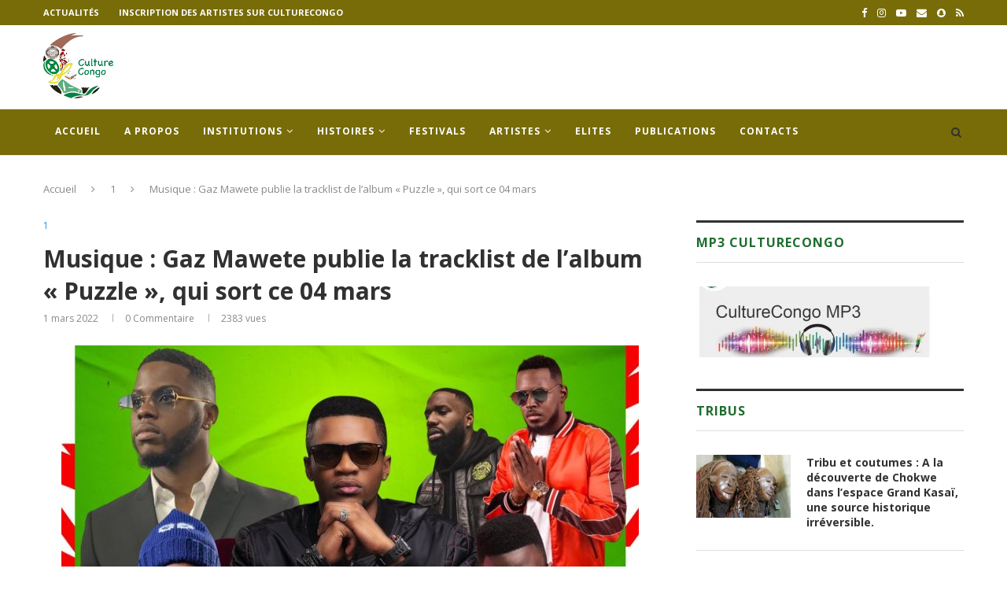

--- FILE ---
content_type: text/html; charset=UTF-8
request_url: https://culturecongo.com/musique-gaz-mawete-publie-la-tracklist-de-lalbum-puzzle-qui-sort-ce-04-mars/
body_size: 31877
content:
<!DOCTYPE html>
<html lang="fr-FR">
<head>
	<meta charset="UTF-8">
	<meta http-equiv="X-UA-Compatible" content="IE=edge">
	<meta name="viewport" content="width=device-width, initial-scale=1">
	<link rel="profile" href="http://gmpg.org/xfn/11" />
			<link rel="shortcut icon" href="https://culturecongo.com/wp-content/uploads/2016/01/logo-culture.fw_.png" type="image/x-icon" />
		<link rel="apple-touch-icon" sizes="180x180" href="https://culturecongo.com/wp-content/uploads/2016/01/logo-culture.fw_.png">
		<link rel="alternate" type="application/rss+xml" title="CultureCongo RSS Feed" href="https://culturecongo.com/feed/" />
	<link rel="alternate" type="application/atom+xml" title="CultureCongo Atom Feed" href="https://culturecongo.com/feed/atom/" />
	<link rel="pingback" href="" />
	<!--[if lt IE 9]>
	<script src="https://culturecongo.com/wp-content/themes/soledad/js/html5.js"></script>
	<![endif]-->
	<meta name='robots' content='index, follow, max-image-preview:large, max-snippet:-1, max-video-preview:-1' />
<meta name="dlm-version" content="5.1.6">
	<!-- This site is optimized with the Yoast SEO plugin v26.6 - https://yoast.com/wordpress/plugins/seo/ -->
	<title>Musique : Gaz Mawete publie la tracklist de l&#039;album &quot;Puzzle&quot;, qui sort ce 04 mars - CultureCongo</title>
	<link rel="canonical" href="https://culturecongo.com/musique-gaz-mawete-publie-la-tracklist-de-lalbum-puzzle-qui-sort-ce-04-mars/" />
	<meta property="og:locale" content="fr_FR" />
	<meta property="og:type" content="article" />
	<meta property="og:title" content="Musique : Gaz Mawete publie la tracklist de l&#039;album &quot;Puzzle&quot;, qui sort ce 04 mars - CultureCongo" />
	<meta property="og:description" content="La sortie officielle de son tout premier album solo dénommé « Puzzle » étant prévue dans&hellip;" />
	<meta property="og:url" content="https://culturecongo.com/musique-gaz-mawete-publie-la-tracklist-de-lalbum-puzzle-qui-sort-ce-04-mars/" />
	<meta property="og:site_name" content="CultureCongo" />
	<meta property="article:publisher" content="https://web.facebook.com/culturecongo.art/" />
	<meta property="article:published_time" content="2022-03-01T18:47:33+00:00" />
	<meta property="article:modified_time" content="2022-03-01T18:47:36+00:00" />
	<meta property="og:image" content="https://culturecongo.com/wp-content/uploads/2022/03/gaz-mawete.jpeg" />
	<meta property="og:image:width" content="734" />
	<meta property="og:image:height" content="420" />
	<meta property="og:image:type" content="image/jpeg" />
	<meta name="author" content="Danny" />
	<meta name="twitter:card" content="summary_large_image" />
	<meta name="twitter:label1" content="Écrit par" />
	<meta name="twitter:data1" content="Danny" />
	<meta name="twitter:label2" content="Durée de lecture estimée" />
	<meta name="twitter:data2" content="1 minute" />
	<script type="application/ld+json" class="yoast-schema-graph">{"@context":"https://schema.org","@graph":[{"@type":"WebPage","@id":"https://culturecongo.com/musique-gaz-mawete-publie-la-tracklist-de-lalbum-puzzle-qui-sort-ce-04-mars/","url":"https://culturecongo.com/musique-gaz-mawete-publie-la-tracklist-de-lalbum-puzzle-qui-sort-ce-04-mars/","name":"Musique : Gaz Mawete publie la tracklist de l'album \"Puzzle\", qui sort ce 04 mars - CultureCongo","isPartOf":{"@id":"https://culturecongo.com/#website"},"primaryImageOfPage":{"@id":"https://culturecongo.com/musique-gaz-mawete-publie-la-tracklist-de-lalbum-puzzle-qui-sort-ce-04-mars/#primaryimage"},"image":{"@id":"https://culturecongo.com/musique-gaz-mawete-publie-la-tracklist-de-lalbum-puzzle-qui-sort-ce-04-mars/#primaryimage"},"thumbnailUrl":"https://culturecongo.com/wp-content/uploads/2022/03/gaz-mawete.jpeg","datePublished":"2022-03-01T18:47:33+00:00","dateModified":"2022-03-01T18:47:36+00:00","author":{"@id":"https://culturecongo.com/#/schema/person/12af4c3ec244f229fa8f9ef4d34f6ba1"},"breadcrumb":{"@id":"https://culturecongo.com/musique-gaz-mawete-publie-la-tracklist-de-lalbum-puzzle-qui-sort-ce-04-mars/#breadcrumb"},"inLanguage":"fr-FR","potentialAction":[{"@type":"ReadAction","target":["https://culturecongo.com/musique-gaz-mawete-publie-la-tracklist-de-lalbum-puzzle-qui-sort-ce-04-mars/"]}]},{"@type":"ImageObject","inLanguage":"fr-FR","@id":"https://culturecongo.com/musique-gaz-mawete-publie-la-tracklist-de-lalbum-puzzle-qui-sort-ce-04-mars/#primaryimage","url":"https://culturecongo.com/wp-content/uploads/2022/03/gaz-mawete.jpeg","contentUrl":"https://culturecongo.com/wp-content/uploads/2022/03/gaz-mawete.jpeg","width":734,"height":420},{"@type":"BreadcrumbList","@id":"https://culturecongo.com/musique-gaz-mawete-publie-la-tracklist-de-lalbum-puzzle-qui-sort-ce-04-mars/#breadcrumb","itemListElement":[{"@type":"ListItem","position":1,"name":"Accueil","item":"https://culturecongo.com/"},{"@type":"ListItem","position":2,"name":"Musique : Gaz Mawete publie la tracklist de l&#8217;album &#8220;Puzzle&#8221;, qui sort ce 04 mars"}]},{"@type":"WebSite","@id":"https://culturecongo.com/#website","url":"https://culturecongo.com/","name":"CultureCongo","description":"Valoriser la culture congolaise","potentialAction":[{"@type":"SearchAction","target":{"@type":"EntryPoint","urlTemplate":"https://culturecongo.com/?s={search_term_string}"},"query-input":{"@type":"PropertyValueSpecification","valueRequired":true,"valueName":"search_term_string"}}],"inLanguage":"fr-FR"},{"@type":"Person","@id":"https://culturecongo.com/#/schema/person/12af4c3ec244f229fa8f9ef4d34f6ba1","name":"Danny","image":{"@type":"ImageObject","inLanguage":"fr-FR","@id":"https://culturecongo.com/#/schema/person/image/","url":"https://secure.gravatar.com/avatar/a0e5189bba661f3f8f95b22ceca7eff52fbb2933ec0246bf5799d22b4e52a3a4?s=96&d=mm&r=g","contentUrl":"https://secure.gravatar.com/avatar/a0e5189bba661f3f8f95b22ceca7eff52fbb2933ec0246bf5799d22b4e52a3a4?s=96&d=mm&r=g","caption":"Danny"},"url":"https://culturecongo.com/author/danny/"}]}</script>
	<!-- / Yoast SEO plugin. -->


<link rel='dns-prefetch' href='//code.jquery.com' />
<link rel='dns-prefetch' href='//fonts.googleapis.com' />
<link rel="alternate" type="application/rss+xml" title="CultureCongo &raquo; Flux" href="https://culturecongo.com/feed/" />
<link rel="alternate" type="application/rss+xml" title="CultureCongo &raquo; Flux des commentaires" href="https://culturecongo.com/comments/feed/" />
<link rel="alternate" type="application/rss+xml" title="CultureCongo &raquo; Musique : Gaz Mawete publie la tracklist de l&rsquo;album « Puzzle », qui sort ce 04 mars Flux des commentaires" href="https://culturecongo.com/musique-gaz-mawete-publie-la-tracklist-de-lalbum-puzzle-qui-sort-ce-04-mars/feed/" />
<link rel="alternate" title="oEmbed (JSON)" type="application/json+oembed" href="https://culturecongo.com/wp-json/oembed/1.0/embed?url=https%3A%2F%2Fculturecongo.com%2Fmusique-gaz-mawete-publie-la-tracklist-de-lalbum-puzzle-qui-sort-ce-04-mars%2F" />
<link rel="alternate" title="oEmbed (XML)" type="text/xml+oembed" href="https://culturecongo.com/wp-json/oembed/1.0/embed?url=https%3A%2F%2Fculturecongo.com%2Fmusique-gaz-mawete-publie-la-tracklist-de-lalbum-puzzle-qui-sort-ce-04-mars%2F&#038;format=xml" />
<style id='wp-img-auto-sizes-contain-inline-css' type='text/css'>
img:is([sizes=auto i],[sizes^="auto," i]){contain-intrinsic-size:3000px 1500px}
/*# sourceURL=wp-img-auto-sizes-contain-inline-css */
</style>
<style id='wp-emoji-styles-inline-css' type='text/css'>

	img.wp-smiley, img.emoji {
		display: inline !important;
		border: none !important;
		box-shadow: none !important;
		height: 1em !important;
		width: 1em !important;
		margin: 0 0.07em !important;
		vertical-align: -0.1em !important;
		background: none !important;
		padding: 0 !important;
	}
/*# sourceURL=wp-emoji-styles-inline-css */
</style>
<style id='wp-block-library-inline-css' type='text/css'>
:root{--wp-block-synced-color:#7a00df;--wp-block-synced-color--rgb:122,0,223;--wp-bound-block-color:var(--wp-block-synced-color);--wp-editor-canvas-background:#ddd;--wp-admin-theme-color:#007cba;--wp-admin-theme-color--rgb:0,124,186;--wp-admin-theme-color-darker-10:#006ba1;--wp-admin-theme-color-darker-10--rgb:0,107,160.5;--wp-admin-theme-color-darker-20:#005a87;--wp-admin-theme-color-darker-20--rgb:0,90,135;--wp-admin-border-width-focus:2px}@media (min-resolution:192dpi){:root{--wp-admin-border-width-focus:1.5px}}.wp-element-button{cursor:pointer}:root .has-very-light-gray-background-color{background-color:#eee}:root .has-very-dark-gray-background-color{background-color:#313131}:root .has-very-light-gray-color{color:#eee}:root .has-very-dark-gray-color{color:#313131}:root .has-vivid-green-cyan-to-vivid-cyan-blue-gradient-background{background:linear-gradient(135deg,#00d084,#0693e3)}:root .has-purple-crush-gradient-background{background:linear-gradient(135deg,#34e2e4,#4721fb 50%,#ab1dfe)}:root .has-hazy-dawn-gradient-background{background:linear-gradient(135deg,#faaca8,#dad0ec)}:root .has-subdued-olive-gradient-background{background:linear-gradient(135deg,#fafae1,#67a671)}:root .has-atomic-cream-gradient-background{background:linear-gradient(135deg,#fdd79a,#004a59)}:root .has-nightshade-gradient-background{background:linear-gradient(135deg,#330968,#31cdcf)}:root .has-midnight-gradient-background{background:linear-gradient(135deg,#020381,#2874fc)}:root{--wp--preset--font-size--normal:16px;--wp--preset--font-size--huge:42px}.has-regular-font-size{font-size:1em}.has-larger-font-size{font-size:2.625em}.has-normal-font-size{font-size:var(--wp--preset--font-size--normal)}.has-huge-font-size{font-size:var(--wp--preset--font-size--huge)}.has-text-align-center{text-align:center}.has-text-align-left{text-align:left}.has-text-align-right{text-align:right}.has-fit-text{white-space:nowrap!important}#end-resizable-editor-section{display:none}.aligncenter{clear:both}.items-justified-left{justify-content:flex-start}.items-justified-center{justify-content:center}.items-justified-right{justify-content:flex-end}.items-justified-space-between{justify-content:space-between}.screen-reader-text{border:0;clip-path:inset(50%);height:1px;margin:-1px;overflow:hidden;padding:0;position:absolute;width:1px;word-wrap:normal!important}.screen-reader-text:focus{background-color:#ddd;clip-path:none;color:#444;display:block;font-size:1em;height:auto;left:5px;line-height:normal;padding:15px 23px 14px;text-decoration:none;top:5px;width:auto;z-index:100000}html :where(.has-border-color){border-style:solid}html :where([style*=border-top-color]){border-top-style:solid}html :where([style*=border-right-color]){border-right-style:solid}html :where([style*=border-bottom-color]){border-bottom-style:solid}html :where([style*=border-left-color]){border-left-style:solid}html :where([style*=border-width]){border-style:solid}html :where([style*=border-top-width]){border-top-style:solid}html :where([style*=border-right-width]){border-right-style:solid}html :where([style*=border-bottom-width]){border-bottom-style:solid}html :where([style*=border-left-width]){border-left-style:solid}html :where(img[class*=wp-image-]){height:auto;max-width:100%}:where(figure){margin:0 0 1em}html :where(.is-position-sticky){--wp-admin--admin-bar--position-offset:var(--wp-admin--admin-bar--height,0px)}@media screen and (max-width:600px){html :where(.is-position-sticky){--wp-admin--admin-bar--position-offset:0px}}

/*# sourceURL=wp-block-library-inline-css */
</style><style id='global-styles-inline-css' type='text/css'>
:root{--wp--preset--aspect-ratio--square: 1;--wp--preset--aspect-ratio--4-3: 4/3;--wp--preset--aspect-ratio--3-4: 3/4;--wp--preset--aspect-ratio--3-2: 3/2;--wp--preset--aspect-ratio--2-3: 2/3;--wp--preset--aspect-ratio--16-9: 16/9;--wp--preset--aspect-ratio--9-16: 9/16;--wp--preset--color--black: #000000;--wp--preset--color--cyan-bluish-gray: #abb8c3;--wp--preset--color--white: #ffffff;--wp--preset--color--pale-pink: #f78da7;--wp--preset--color--vivid-red: #cf2e2e;--wp--preset--color--luminous-vivid-orange: #ff6900;--wp--preset--color--luminous-vivid-amber: #fcb900;--wp--preset--color--light-green-cyan: #7bdcb5;--wp--preset--color--vivid-green-cyan: #00d084;--wp--preset--color--pale-cyan-blue: #8ed1fc;--wp--preset--color--vivid-cyan-blue: #0693e3;--wp--preset--color--vivid-purple: #9b51e0;--wp--preset--gradient--vivid-cyan-blue-to-vivid-purple: linear-gradient(135deg,rgb(6,147,227) 0%,rgb(155,81,224) 100%);--wp--preset--gradient--light-green-cyan-to-vivid-green-cyan: linear-gradient(135deg,rgb(122,220,180) 0%,rgb(0,208,130) 100%);--wp--preset--gradient--luminous-vivid-amber-to-luminous-vivid-orange: linear-gradient(135deg,rgb(252,185,0) 0%,rgb(255,105,0) 100%);--wp--preset--gradient--luminous-vivid-orange-to-vivid-red: linear-gradient(135deg,rgb(255,105,0) 0%,rgb(207,46,46) 100%);--wp--preset--gradient--very-light-gray-to-cyan-bluish-gray: linear-gradient(135deg,rgb(238,238,238) 0%,rgb(169,184,195) 100%);--wp--preset--gradient--cool-to-warm-spectrum: linear-gradient(135deg,rgb(74,234,220) 0%,rgb(151,120,209) 20%,rgb(207,42,186) 40%,rgb(238,44,130) 60%,rgb(251,105,98) 80%,rgb(254,248,76) 100%);--wp--preset--gradient--blush-light-purple: linear-gradient(135deg,rgb(255,206,236) 0%,rgb(152,150,240) 100%);--wp--preset--gradient--blush-bordeaux: linear-gradient(135deg,rgb(254,205,165) 0%,rgb(254,45,45) 50%,rgb(107,0,62) 100%);--wp--preset--gradient--luminous-dusk: linear-gradient(135deg,rgb(255,203,112) 0%,rgb(199,81,192) 50%,rgb(65,88,208) 100%);--wp--preset--gradient--pale-ocean: linear-gradient(135deg,rgb(255,245,203) 0%,rgb(182,227,212) 50%,rgb(51,167,181) 100%);--wp--preset--gradient--electric-grass: linear-gradient(135deg,rgb(202,248,128) 0%,rgb(113,206,126) 100%);--wp--preset--gradient--midnight: linear-gradient(135deg,rgb(2,3,129) 0%,rgb(40,116,252) 100%);--wp--preset--font-size--small: 12px;--wp--preset--font-size--medium: 20px;--wp--preset--font-size--large: 32px;--wp--preset--font-size--x-large: 42px;--wp--preset--font-size--normal: 14px;--wp--preset--font-size--huge: 42px;--wp--preset--spacing--20: 0.44rem;--wp--preset--spacing--30: 0.67rem;--wp--preset--spacing--40: 1rem;--wp--preset--spacing--50: 1.5rem;--wp--preset--spacing--60: 2.25rem;--wp--preset--spacing--70: 3.38rem;--wp--preset--spacing--80: 5.06rem;--wp--preset--shadow--natural: 6px 6px 9px rgba(0, 0, 0, 0.2);--wp--preset--shadow--deep: 12px 12px 50px rgba(0, 0, 0, 0.4);--wp--preset--shadow--sharp: 6px 6px 0px rgba(0, 0, 0, 0.2);--wp--preset--shadow--outlined: 6px 6px 0px -3px rgb(255, 255, 255), 6px 6px rgb(0, 0, 0);--wp--preset--shadow--crisp: 6px 6px 0px rgb(0, 0, 0);}:where(.is-layout-flex){gap: 0.5em;}:where(.is-layout-grid){gap: 0.5em;}body .is-layout-flex{display: flex;}.is-layout-flex{flex-wrap: wrap;align-items: center;}.is-layout-flex > :is(*, div){margin: 0;}body .is-layout-grid{display: grid;}.is-layout-grid > :is(*, div){margin: 0;}:where(.wp-block-columns.is-layout-flex){gap: 2em;}:where(.wp-block-columns.is-layout-grid){gap: 2em;}:where(.wp-block-post-template.is-layout-flex){gap: 1.25em;}:where(.wp-block-post-template.is-layout-grid){gap: 1.25em;}.has-black-color{color: var(--wp--preset--color--black) !important;}.has-cyan-bluish-gray-color{color: var(--wp--preset--color--cyan-bluish-gray) !important;}.has-white-color{color: var(--wp--preset--color--white) !important;}.has-pale-pink-color{color: var(--wp--preset--color--pale-pink) !important;}.has-vivid-red-color{color: var(--wp--preset--color--vivid-red) !important;}.has-luminous-vivid-orange-color{color: var(--wp--preset--color--luminous-vivid-orange) !important;}.has-luminous-vivid-amber-color{color: var(--wp--preset--color--luminous-vivid-amber) !important;}.has-light-green-cyan-color{color: var(--wp--preset--color--light-green-cyan) !important;}.has-vivid-green-cyan-color{color: var(--wp--preset--color--vivid-green-cyan) !important;}.has-pale-cyan-blue-color{color: var(--wp--preset--color--pale-cyan-blue) !important;}.has-vivid-cyan-blue-color{color: var(--wp--preset--color--vivid-cyan-blue) !important;}.has-vivid-purple-color{color: var(--wp--preset--color--vivid-purple) !important;}.has-black-background-color{background-color: var(--wp--preset--color--black) !important;}.has-cyan-bluish-gray-background-color{background-color: var(--wp--preset--color--cyan-bluish-gray) !important;}.has-white-background-color{background-color: var(--wp--preset--color--white) !important;}.has-pale-pink-background-color{background-color: var(--wp--preset--color--pale-pink) !important;}.has-vivid-red-background-color{background-color: var(--wp--preset--color--vivid-red) !important;}.has-luminous-vivid-orange-background-color{background-color: var(--wp--preset--color--luminous-vivid-orange) !important;}.has-luminous-vivid-amber-background-color{background-color: var(--wp--preset--color--luminous-vivid-amber) !important;}.has-light-green-cyan-background-color{background-color: var(--wp--preset--color--light-green-cyan) !important;}.has-vivid-green-cyan-background-color{background-color: var(--wp--preset--color--vivid-green-cyan) !important;}.has-pale-cyan-blue-background-color{background-color: var(--wp--preset--color--pale-cyan-blue) !important;}.has-vivid-cyan-blue-background-color{background-color: var(--wp--preset--color--vivid-cyan-blue) !important;}.has-vivid-purple-background-color{background-color: var(--wp--preset--color--vivid-purple) !important;}.has-black-border-color{border-color: var(--wp--preset--color--black) !important;}.has-cyan-bluish-gray-border-color{border-color: var(--wp--preset--color--cyan-bluish-gray) !important;}.has-white-border-color{border-color: var(--wp--preset--color--white) !important;}.has-pale-pink-border-color{border-color: var(--wp--preset--color--pale-pink) !important;}.has-vivid-red-border-color{border-color: var(--wp--preset--color--vivid-red) !important;}.has-luminous-vivid-orange-border-color{border-color: var(--wp--preset--color--luminous-vivid-orange) !important;}.has-luminous-vivid-amber-border-color{border-color: var(--wp--preset--color--luminous-vivid-amber) !important;}.has-light-green-cyan-border-color{border-color: var(--wp--preset--color--light-green-cyan) !important;}.has-vivid-green-cyan-border-color{border-color: var(--wp--preset--color--vivid-green-cyan) !important;}.has-pale-cyan-blue-border-color{border-color: var(--wp--preset--color--pale-cyan-blue) !important;}.has-vivid-cyan-blue-border-color{border-color: var(--wp--preset--color--vivid-cyan-blue) !important;}.has-vivid-purple-border-color{border-color: var(--wp--preset--color--vivid-purple) !important;}.has-vivid-cyan-blue-to-vivid-purple-gradient-background{background: var(--wp--preset--gradient--vivid-cyan-blue-to-vivid-purple) !important;}.has-light-green-cyan-to-vivid-green-cyan-gradient-background{background: var(--wp--preset--gradient--light-green-cyan-to-vivid-green-cyan) !important;}.has-luminous-vivid-amber-to-luminous-vivid-orange-gradient-background{background: var(--wp--preset--gradient--luminous-vivid-amber-to-luminous-vivid-orange) !important;}.has-luminous-vivid-orange-to-vivid-red-gradient-background{background: var(--wp--preset--gradient--luminous-vivid-orange-to-vivid-red) !important;}.has-very-light-gray-to-cyan-bluish-gray-gradient-background{background: var(--wp--preset--gradient--very-light-gray-to-cyan-bluish-gray) !important;}.has-cool-to-warm-spectrum-gradient-background{background: var(--wp--preset--gradient--cool-to-warm-spectrum) !important;}.has-blush-light-purple-gradient-background{background: var(--wp--preset--gradient--blush-light-purple) !important;}.has-blush-bordeaux-gradient-background{background: var(--wp--preset--gradient--blush-bordeaux) !important;}.has-luminous-dusk-gradient-background{background: var(--wp--preset--gradient--luminous-dusk) !important;}.has-pale-ocean-gradient-background{background: var(--wp--preset--gradient--pale-ocean) !important;}.has-electric-grass-gradient-background{background: var(--wp--preset--gradient--electric-grass) !important;}.has-midnight-gradient-background{background: var(--wp--preset--gradient--midnight) !important;}.has-small-font-size{font-size: var(--wp--preset--font-size--small) !important;}.has-medium-font-size{font-size: var(--wp--preset--font-size--medium) !important;}.has-large-font-size{font-size: var(--wp--preset--font-size--large) !important;}.has-x-large-font-size{font-size: var(--wp--preset--font-size--x-large) !important;}
/*# sourceURL=global-styles-inline-css */
</style>

<style id='classic-theme-styles-inline-css' type='text/css'>
/*! This file is auto-generated */
.wp-block-button__link{color:#fff;background-color:#32373c;border-radius:9999px;box-shadow:none;text-decoration:none;padding:calc(.667em + 2px) calc(1.333em + 2px);font-size:1.125em}.wp-block-file__button{background:#32373c;color:#fff;text-decoration:none}
/*# sourceURL=/wp-includes/css/classic-themes.min.css */
</style>
<link rel='stylesheet' id='pc_google_analytics-frontend-css' href='https://culturecongo.com/wp-content/plugins/pc-google-analytics/assets/css/frontend.css?ver=1.0.0' type='text/css' media='all' />
<link rel='stylesheet' id='stcr-style-css' href='https://culturecongo.com/wp-content/plugins/subscribe-to-comments-reloaded/includes/css/stcr-style.css?ver=6.9' type='text/css' media='all' />
<link rel='stylesheet' id='ufb-custom-select-css-css' href='https://culturecongo.com/wp-content/plugins/ultimate-form-builder/css/jquery.selectbox.css?ver=1.1.5' type='text/css' media='all' />
<link rel='stylesheet' id='ufb-font-css-css' href='https://culturecongo.com/wp-content/plugins/ultimate-form-builder/css/font-awesome.min.css?ver=1.1.5' type='text/css' media='all' />
<link rel='stylesheet' id='ufb-jquery-ui-css' href='//code.jquery.com/ui/1.11.4/themes/smoothness/jquery-ui.css?ver=1.1.5' type='text/css' media='all' />
<link rel='stylesheet' id='ufb-front-css-css' href='https://culturecongo.com/wp-content/plugins/ultimate-form-builder/css/frontend.css?ver=1.1.5' type='text/css' media='all' />
<link rel='stylesheet' id='ufb-fileuploader-animation-css' href='https://culturecongo.com/wp-content/plugins/ultimate-form-builder/css/loading-animation.css?ver=6.9' type='text/css' media='all' />
<link rel='stylesheet' id='ufb-fileuploader-css' href='https://culturecongo.com/wp-content/plugins/ultimate-form-builder/css/fileuploader.css?ver=6.9' type='text/css' media='all' />
<link rel='stylesheet' id='bigger-picture-css' href='https://culturecongo.com/wp-content/plugins/youtube-channel/assets/lib/bigger-picture/css/bigger-picture.min.css?ver=3.25.2' type='text/css' media='all' />
<link rel='stylesheet' id='youtube-channel-css' href='https://culturecongo.com/wp-content/plugins/youtube-channel/assets/css/youtube-channel.min.css?ver=3.25.2' type='text/css' media='all' />
<link rel='stylesheet' id='penci-fonts-css' href='//fonts.googleapis.com/css?family=PT+Serif%3A300%2C300italic%2C400%2C400italic%2C500%2C500italic%2C700%2C700italic%2C800%2C800italic%7CPlayfair+Display+SC%3A300%2C300italic%2C400%2C400italic%2C500%2C500italic%2C700%2C700italic%2C800%2C800italic%7CMontserrat%3A300%2C300italic%2C400%2C400italic%2C500%2C500italic%2C700%2C700italic%2C800%2C800italic%7COpen+Sans%3A300%2C300italic%2C400%2C400italic%2C500%2C500italic%2C700%2C700italic%2C800%2C800italic%26subset%3Dlatin%2Ccyrillic%2Ccyrillic-ext%2Cgreek%2Cgreek-ext%2Clatin-ext&#038;ver=1.0' type='text/css' media='all' />
<link rel='stylesheet' id='penci_style-css' href='https://culturecongo.com/wp-content/themes/soledad/style.css?ver=7.2.3' type='text/css' media='all' />
<link rel='stylesheet' id='tablepress-default-css' href='https://culturecongo.com/wp-content/plugins/tablepress/css/build/default.css?ver=3.2.6' type='text/css' media='all' />
<link rel='stylesheet' id='__EPYT__style-css' href='https://culturecongo.com/wp-content/plugins/youtube-embed-plus/styles/ytprefs.min.css?ver=14.2.4' type='text/css' media='all' />
<style id='__EPYT__style-inline-css' type='text/css'>

                .epyt-gallery-thumb {
                        width: 33.333%;
                }
                
/*# sourceURL=__EPYT__style-inline-css */
</style>
<link rel='stylesheet' id='animated-css' href='https://culturecongo.com/wp-content/plugins/like-box/includes/style/effects.css?ver=6.9' type='text/css' media='all' />
<link rel='stylesheet' id='front_end_like_box-css' href='https://culturecongo.com/wp-content/plugins/like-box/includes/style/style.css?ver=6.9' type='text/css' media='all' />
<link rel='stylesheet' id='dashicons-css' href='https://culturecongo.com/wp-includes/css/dashicons.min.css?ver=6.9' type='text/css' media='all' />
<link rel='stylesheet' id='thickbox-css' href='https://culturecongo.com/wp-includes/js/thickbox/thickbox.css?ver=6.9' type='text/css' media='all' />
<link rel='stylesheet' id='wp-block-paragraph-css' href='https://culturecongo.com/wp-includes/blocks/paragraph/style.min.css?ver=6.9' type='text/css' media='all' />
<script type="text/javascript" src="https://culturecongo.com/wp-includes/js/jquery/jquery.min.js?ver=3.7.1" id="jquery-core-js"></script>
<script type="text/javascript" src="https://culturecongo.com/wp-includes/js/jquery/jquery-migrate.min.js?ver=3.4.1" id="jquery-migrate-js"></script>
<script type="text/javascript" src="https://culturecongo.com/wp-content/plugins/pc-google-analytics/assets/js/frontend.min.js?ver=1.0.0" id="pc_google_analytics-frontend-js"></script>
<script type="text/javascript" src="https://culturecongo.com/wp-content/plugins/ultimate-form-builder/js/fileuploader.js?ver=1.1.5" id="ufb-fileuploader-js"></script>
<script type="text/javascript" src="https://culturecongo.com/wp-content/plugins/ultimate-form-builder/js/jquery.selectbox-0.2.min.js?ver=1.1.5" id="ufb-custom-select-js-js"></script>
<script type="text/javascript" src="https://culturecongo.com/wp-includes/js/jquery/ui/core.min.js?ver=1.13.3" id="jquery-ui-core-js"></script>
<script type="text/javascript" src="https://culturecongo.com/wp-includes/js/jquery/ui/mouse.min.js?ver=1.13.3" id="jquery-ui-mouse-js"></script>
<script type="text/javascript" src="https://culturecongo.com/wp-includes/js/jquery/ui/slider.min.js?ver=1.13.3" id="jquery-ui-slider-js"></script>
<script type="text/javascript" src="https://culturecongo.com/wp-content/plugins/ultimate-form-builder/js/jquery-ui-touchpad.js?ver=1.1.5" id="ufb-touch-ui-js"></script>
<script type="text/javascript" src="https://culturecongo.com/wp-includes/js/jquery/ui/datepicker.min.js?ver=1.13.3" id="jquery-ui-datepicker-js"></script>
<script type="text/javascript" id="jquery-ui-datepicker-js-after">
/* <![CDATA[ */
jQuery(function(jQuery){jQuery.datepicker.setDefaults({"closeText":"Fermer","currentText":"Aujourd\u2019hui","monthNames":["janvier","f\u00e9vrier","mars","avril","mai","juin","juillet","ao\u00fbt","septembre","octobre","novembre","d\u00e9cembre"],"monthNamesShort":["Jan","F\u00e9v","Mar","Avr","Mai","Juin","Juil","Ao\u00fbt","Sep","Oct","Nov","D\u00e9c"],"nextText":"Suivant","prevText":"Pr\u00e9c\u00e9dent","dayNames":["dimanche","lundi","mardi","mercredi","jeudi","vendredi","samedi"],"dayNamesShort":["dim","lun","mar","mer","jeu","ven","sam"],"dayNamesMin":["D","L","M","M","J","V","S"],"dateFormat":"d MM yy","firstDay":1,"isRTL":false});});
//# sourceURL=jquery-ui-datepicker-js-after
/* ]]> */
</script>
<script type="text/javascript" id="ufb-front-js-js-extra">
/* <![CDATA[ */
var frontend_js_obj = {"default_error_message":"This field is required","ajax_url":"https://culturecongo.com/wp-admin/admin-ajax.php","ajax_nonce":"cc56fd7060","preview_img":"https://culturecongo.com/wp-content/plugins/ultimate-form-builder/images/no-preview.png"};
//# sourceURL=ufb-front-js-js-extra
/* ]]> */
</script>
<script type="text/javascript" src="https://culturecongo.com/wp-content/plugins/ultimate-form-builder/js/frontend.js?ver=1.1.5" id="ufb-front-js-js"></script>
<script type="text/javascript" id="__ytprefs__-js-extra">
/* <![CDATA[ */
var _EPYT_ = {"ajaxurl":"https://culturecongo.com/wp-admin/admin-ajax.php","security":"a32cf75dfa","gallery_scrolloffset":"20","eppathtoscripts":"https://culturecongo.com/wp-content/plugins/youtube-embed-plus/scripts/","eppath":"https://culturecongo.com/wp-content/plugins/youtube-embed-plus/","epresponsiveselector":"[\"iframe.__youtube_prefs__\",\"iframe[src*='youtube.com']\",\"iframe[src*='youtube-nocookie.com']\",\"iframe[data-ep-src*='youtube.com']\",\"iframe[data-ep-src*='youtube-nocookie.com']\",\"iframe[data-ep-gallerysrc*='youtube.com']\"]","epdovol":"1","version":"14.2.4","evselector":"iframe.__youtube_prefs__[src], iframe[src*=\"youtube.com/embed/\"], iframe[src*=\"youtube-nocookie.com/embed/\"]","ajax_compat":"","maxres_facade":"eager","ytapi_load":"light","pause_others":"","stopMobileBuffer":"1","facade_mode":"","not_live_on_channel":""};
//# sourceURL=__ytprefs__-js-extra
/* ]]> */
</script>
<script type="text/javascript" src="https://culturecongo.com/wp-content/plugins/youtube-embed-plus/scripts/ytprefs.min.js?ver=14.2.4" id="__ytprefs__-js"></script>
<script type="text/javascript" src="https://culturecongo.com/wp-content/plugins/like-box/includes/javascript/front_end_js.js?ver=6.9" id="like-box-front-end-js"></script>
<link rel="https://api.w.org/" href="https://culturecongo.com/wp-json/" /><link rel="alternate" title="JSON" type="application/json" href="https://culturecongo.com/wp-json/wp/v2/posts/11678" /><link rel="EditURI" type="application/rsd+xml" title="RSD" href="https://culturecongo.com/xmlrpc.php?rsd" />
<meta name="generator" content="WordPress 6.9" />
<link rel='shortlink' href='https://culturecongo.com/?p=11678' />
	<script>
		(function(i,s,o,g,r,a,m){i['GoogleAnalyticsObject']=r;i[r]=i[r]||function(){
		(i[r].q=i[r].q||[]).push(arguments)},i[r].l=1*new Date();a=s.createElement(o),
		m=s.getElementsByTagName(o)[0];a.async=1;a.src=g;m.parentNode.insertBefore(a,m)
		})(window,document,'script','//www.google-analytics.com/analytics.js','ga');
		
		ga('create', 'UA-51986614-1', 'auto');
		ga('send', 'pageview');
		
		</script>
 <script type='text/javascript'>
	var image_save_msg='Pas le droit de copier cette image. culturecongo';
	var no_menu_msg='';
	
	 function disableCTRL(e)
	{
		var allow_input_textarea = true;
		var key; isCtrl = false;
		if(window.event)
			{ key = window.event.keyCode;if(window.event.ctrlKey)isCtrl = true;  }
		else
			{ key = e.which; if(e.ctrlKey) isCtrl = true;  }
	        
	     if(isCtrl && ( key == 65  || key == 67  || key == 88  || key == 86  || key == 83 ))
	          return false;
	          else
	          return true;}           
	function disableselect(e)
	{	
	    if(e.target.nodeName !='INPUT' && e.target.nodeName !='TEXTAREA' && e.target.nodeName !='HTML' )
		return false;
	}
	function disableselect_ie()
	{	    
    	if(window.event.srcElement.nodeName !='INPUT' && window.event.srcElement.nodeName !='TEXTAREA')
		return false;
	}	
	function reEnable()
	{
		return true;
	} function disablecmenu(e)
	{		
	if (document.all){
		if(window.event.srcElement.nodeName=='IMG')
 		{alert(image_save_msg); return false; }

	 }else
	 {
		
	 	if(e.target.nodeName=='IMG')
	 		{alert(image_save_msg); return false;}
	 	
	 }
 
	} 
	document.onkeydown= disableCTRL; 
	document.oncontextmenu = disablecmenu;
	  
	document.onselectstart=disableselect_ie;
	if(navigator.userAgent.indexOf('MSIE')==-1){
	document.onmousedown=disableselect;
	document.onclick=reEnable;
	}
	 
	</script> <style type="text/css">		h1, h2, h3, h4, h5, h6, h2.penci-heading-video, #navigation .menu li a, .penci-photo-2-effect figcaption h2, .headline-title, a.penci-topbar-post-title, #sidebar-nav .menu li a, .penci-slider .pencislider-container .pencislider-content .pencislider-title, .penci-slider
		.pencislider-container .pencislider-content .pencislider-button,
		.author-quote span, .penci-more-link a.more-link, .penci-post-share-box .dt-share, .post-share a .dt-share, .author-content h5, .post-pagination h5, .post-box-title, .penci-countdown .countdown-amount, .penci-countdown .countdown-period, .penci-pagination a, .penci-pagination .disable-url, ul.footer-socials li a span,
		.penci-button,.widget input[type="submit"],.penci-user-logged-in .penci-user-action-links a, .widget button[type="submit"], .penci-sidebar-content .widget-title, #respond h3.comment-reply-title span, .widget-social.show-text a span, .footer-widget-wrapper .widget .widget-title,.penci-user-logged-in .penci-user-action-links a,
		.container.penci-breadcrumb span, .container.penci-breadcrumb span a, .penci-container-inside.penci-breadcrumb span, .penci-container-inside.penci-breadcrumb span a, .container.penci-breadcrumb span, .container.penci-breadcrumb span a, .error-404 .go-back-home a, .post-entry .penci-portfolio-filter ul li a, .penci-portfolio-filter ul li a, .portfolio-overlay-content .portfolio-short .portfolio-title a, .home-featured-cat-content .magcat-detail h3 a, .post-entry blockquote cite,
		.post-entry blockquote .author, .tags-share-box.hide-tags.page-share .share-title, .widget ul.side-newsfeed li .side-item .side-item-text h4 a, .thecomment .comment-text span.author, .thecomment .comment-text span.author a, .post-comments span.reply a, #respond h3, #respond label, .wpcf7 label, #respond #submit,
		div.wpforms-container .wpforms-form.wpforms-form .wpforms-field-label,div.wpforms-container .wpforms-form.wpforms-form input[type=submit], div.wpforms-container .wpforms-form.wpforms-form button[type=submit], div.wpforms-container .wpforms-form.wpforms-form .wpforms-page-button,
		.wpcf7 input[type="submit"], .widget_wysija input[type="submit"], .archive-box span,
		.archive-box h1, .gallery .gallery-caption, .contact-form input[type=submit], ul.penci-topbar-menu > li a, div.penci-topbar-menu > ul > li a, .featured-style-29 .penci-featured-slider-button a, .pencislider-container .pencislider-content .pencislider-title, .pencislider-container
		.pencislider-content .pencislider-button, ul.homepage-featured-boxes .penci-fea-in.boxes-style-3 h4 span span, .pencislider-container .pencislider-content .pencislider-button, .woocommerce div.product .woocommerce-tabs .panel #respond .comment-reply-title, .penci-recipe-index-wrap .penci-index-more-link a, .penci-menu-hbg .menu li a, #sidebar-nav .menu li a, .penci-readmore-btn.penci-btn-make-button a,
		.bos_searchbox_widget_class #flexi_searchbox h1, .bos_searchbox_widget_class #flexi_searchbox h2, .bos_searchbox_widget_class #flexi_searchbox h3, .bos_searchbox_widget_class #flexi_searchbox h4,
		.bos_searchbox_widget_class #flexi_searchbox #b_searchboxInc .b_submitButton_wrapper .b_submitButton:hover, .bos_searchbox_widget_class #flexi_searchbox #b_searchboxInc .b_submitButton_wrapper .b_submitButton,
		.penci-featured-cat-seemore.penci-btn-make-button a, .penci-menu-hbg-inner .penci-hbg_sitetitle { font-family: 'Open Sans', sans-serif; font-weight: normal; }
		.featured-style-29 .penci-featured-slider-button a, #bbpress-forums #bbp-search-form .button{ font-weight: bold; }
					body, textarea, #respond textarea, .widget input[type="text"], .widget input[type="email"], .widget input[type="date"], .widget input[type="number"], .wpcf7 textarea, .mc4wp-form input, #respond input,
		div.wpforms-container .wpforms-form.wpforms-form input[type=date], div.wpforms-container .wpforms-form.wpforms-form input[type=datetime], div.wpforms-container .wpforms-form.wpforms-form input[type=datetime-local], div.wpforms-container .wpforms-form.wpforms-form input[type=email], div.wpforms-container .wpforms-form.wpforms-form input[type=month], div.wpforms-container .wpforms-form.wpforms-form input[type=number], div.wpforms-container .wpforms-form.wpforms-form input[type=password], div.wpforms-container .wpforms-form.wpforms-form input[type=range], div.wpforms-container .wpforms-form.wpforms-form input[type=search], div.wpforms-container .wpforms-form.wpforms-form input[type=tel], div.wpforms-container .wpforms-form.wpforms-form input[type=text], div.wpforms-container .wpforms-form.wpforms-form input[type=time], div.wpforms-container .wpforms-form.wpforms-form input[type=url], div.wpforms-container .wpforms-form.wpforms-form input[type=week], div.wpforms-container .wpforms-form.wpforms-form select, div.wpforms-container .wpforms-form.wpforms-form textarea,
		.wpcf7 input, #searchform input.search-input, ul.homepage-featured-boxes .penci-fea-in
		h4, .widget.widget_categories ul li span.category-item-count, .about-widget .about-me-heading, .widget ul.side-newsfeed li .side-item .side-item-text .side-item-meta { font-family: 'Open Sans', sans-serif; }
		p { line-height: 1.8; }
						#navigation .menu li a, .penci-menu-hbg .menu li a, #sidebar-nav .menu li a { font-family: 'Open Sans', sans-serif; font-weight: normal; }
		.penci-hide-tagupdated{ display: none !important; }
			.header-slogan .header-slogan-text { font-style:normal; }
						body, .widget ul li a{ font-size: 16px; }
		.widget ul li, .post-entry, p, .post-entry p { font-size: 16px; line-height: 1.8; }
				h1, h2, h3, h4, h5, h6, #sidebar-nav .menu li a, #navigation .menu li a, a.penci-topbar-post-title, .penci-slider .pencislider-container .pencislider-content .pencislider-title, .penci-slider .pencislider-container .pencislider-content .pencislider-button,
		.headline-title, .author-quote span, .penci-more-link a.more-link, .author-content h5, .post-pagination h5, .post-box-title, .penci-countdown .countdown-amount, .penci-countdown .countdown-period, .penci-pagination a, .penci-pagination .disable-url, ul.footer-socials li a span,
		.penci-sidebar-content .widget-title, #respond h3.comment-reply-title span, .widget-social.show-text a span, .footer-widget-wrapper .widget .widget-title, .error-404 .go-back-home a, .home-featured-cat-content .magcat-detail h3 a, .post-entry blockquote cite, .pencislider-container .pencislider-content .pencislider-title, .pencislider-container
		.pencislider-content .pencislider-button, .post-entry blockquote .author, .tags-share-box.hide-tags.page-share .share-title, .widget ul.side-newsfeed li .side-item .side-item-text h4 a, .thecomment .comment-text span.author, .thecomment .comment-text span.author a, #respond h3, #respond label, .wpcf7 label,
		div.wpforms-container .wpforms-form.wpforms-form .wpforms-field-label,div.wpforms-container .wpforms-form.wpforms-form input[type=submit], div.wpforms-container .wpforms-form.wpforms-form button[type=submit], div.wpforms-container .wpforms-form.wpforms-form .wpforms-page-button,
		#respond #submit, .wpcf7 input[type="submit"], .widget_wysija input[type="submit"], .archive-box span,
		.archive-box h1, .gallery .gallery-caption, .widget input[type="submit"],.penci-button, .widget button[type="submit"], .contact-form input[type=submit], ul.penci-topbar-menu > li a, div.penci-topbar-menu > ul > li a, .penci-recipe-index-wrap .penci-index-more-link a, #bbpress-forums #bbp-search-form .button, .penci-menu-hbg .menu li a, #sidebar-nav .menu li a, .penci-readmore-btn.penci-btn-make-button a, .penci-featured-cat-seemore.penci-btn-make-button a, .penci-menu-hbg-inner .penci-hbg_sitetitle { font-weight: 700; }
						.featured-area .penci-image-holder, .featured-area .penci-slider4-overlay, .featured-area .penci-slide-overlay .overlay-link, .featured-style-29 .featured-slider-overlay, .penci-slider38-overlay{ border-radius: 2px; -webkit-border-radius: 2px; }
		.penci-featured-content-right:before{ border-top-right-radius: ; border-bottom-right-radius: ; }
		.penci-flat-overlay .penci-slide-overlay .penci-mag-featured-content:before{ border-bottom-left-radius: ; border-bottom-right-radius: ; }
				.container-single .post-image{ border-radius: ; -webkit-border-radius: ; }
				.penci-mega-thumbnail .penci-image-holder{ border-radius: ; -webkit-border-radius: ; }
				#navigation .menu li a, .penci-menu-hbg .menu li a, #sidebar-nav .menu li a { font-weight: 600; }
					body.penci-body-boxed { background-image: url(http://soledad.pencidesign.com/soledad-magazine/wp-content/uploads/sites/7/2017/06/notebook.png); }
				body.penci-body-boxed { background-repeat:repeat; }
				body.penci-body-boxed { background-attachment:scroll; }
				body.penci-body-boxed { background-size:auto; }
				#header .inner-header .container { padding:10px 0; }
	
			#logo a { max-width:90px; }
		@media only screen and (max-width: 960px) and (min-width: 768px){ #logo img{ max-width: 100%; } }
							.wp-caption p.wp-caption-text, .penci-featured-caption { position: static; background: none; padding: 11px 0 0; color: #888; }
		.wp-caption:hover p.wp-caption-text, .post-image:hover .penci-featured-caption{ opacity: 1; transform: none; -webkit-transform: none; }
					
			.penci-menuhbg-toggle:hover .lines-button:after, .penci-menuhbg-toggle:hover .penci-lines:before, .penci-menuhbg-toggle:hover .penci-lines:after,.tags-share-box.tags-share-box-s2 .post-share-plike{ background: #997c2f; }
		a, .post-entry .penci-portfolio-filter ul li a:hover, .penci-portfolio-filter ul li a:hover, .penci-portfolio-filter ul li.active a, .post-entry .penci-portfolio-filter ul li.active a, .penci-countdown .countdown-amount, .archive-box h1, .post-entry a, .container.penci-breadcrumb span a:hover, .post-entry blockquote:before, .post-entry blockquote cite, .post-entry blockquote .author, .wpb_text_column blockquote:before, .wpb_text_column blockquote cite, .wpb_text_column blockquote .author, .penci-pagination a:hover, ul.penci-topbar-menu > li a:hover, div.penci-topbar-menu > ul > li a:hover, .penci-recipe-heading a.penci-recipe-print, .main-nav-social a:hover, .widget-social .remove-circle a:hover i, .penci-recipe-index .cat > a.penci-cat-name, #bbpress-forums li.bbp-body ul.forum li.bbp-forum-info a:hover, #bbpress-forums li.bbp-body ul.topic li.bbp-topic-title a:hover, #bbpress-forums li.bbp-body ul.forum li.bbp-forum-info .bbp-forum-content a, #bbpress-forums li.bbp-body ul.topic p.bbp-topic-meta a, #bbpress-forums .bbp-breadcrumb a:hover, #bbpress-forums .bbp-forum-freshness a:hover, #bbpress-forums .bbp-topic-freshness a:hover, #buddypress ul.item-list li div.item-title a, #buddypress ul.item-list li h4 a, #buddypress .activity-header a:first-child, #buddypress .comment-meta a:first-child, #buddypress .acomment-meta a:first-child, div.bbp-template-notice a:hover, .penci-menu-hbg .menu li a .indicator:hover, .penci-menu-hbg .menu li a:hover, #sidebar-nav .menu li a:hover, .penci-rlt-popup .rltpopup-meta .rltpopup-title:hover{ color: #997c2f; }
		.penci-home-popular-post ul.slick-dots li button:hover, .penci-home-popular-post ul.slick-dots li.slick-active button, .post-entry blockquote .author span:after, .error-image:after, .error-404 .go-back-home a:after, .penci-header-signup-form, .woocommerce span.onsale, .woocommerce #respond input#submit:hover, .woocommerce a.button:hover, .woocommerce button.button:hover, .woocommerce input.button:hover, .woocommerce nav.woocommerce-pagination ul li span.current, .woocommerce div.product .entry-summary div[itemprop="description"]:before, .woocommerce div.product .entry-summary div[itemprop="description"] blockquote .author span:after, .woocommerce div.product .woocommerce-tabs #tab-description blockquote .author span:after, .woocommerce #respond input#submit.alt:hover, .woocommerce a.button.alt:hover, .woocommerce button.button.alt:hover, .woocommerce input.button.alt:hover, #top-search.shoping-cart-icon > a > span, #penci-demobar .buy-button, #penci-demobar .buy-button:hover, .penci-recipe-heading a.penci-recipe-print:hover, .penci-review-process span, .penci-review-score-total, #navigation.menu-style-2 ul.menu ul:before, #navigation.menu-style-2 .menu ul ul:before, .penci-go-to-top-floating, .post-entry.blockquote-style-2 blockquote:before, #bbpress-forums #bbp-search-form .button, #bbpress-forums #bbp-search-form .button:hover, .wrapper-boxed .bbp-pagination-links span.current, #bbpress-forums #bbp_reply_submit:hover, #bbpress-forums #bbp_topic_submit:hover, #buddypress .dir-search input[type=submit], #buddypress .groups-members-search input[type=submit], #buddypress button:hover, #buddypress a.button:hover, #buddypress a.button:focus, #buddypress input[type=button]:hover, #buddypress input[type=reset]:hover, #buddypress ul.button-nav li a:hover, #buddypress ul.button-nav li.current a, #buddypress div.generic-button a:hover, #buddypress .comment-reply-link:hover, #buddypress input[type=submit]:hover, #buddypress div.pagination .pagination-links .current, #buddypress div.item-list-tabs ul li.selected a, #buddypress div.item-list-tabs ul li.current a, #buddypress div.item-list-tabs ul li a:hover, #buddypress table.notifications thead tr, #buddypress table.notifications-settings thead tr, #buddypress table.profile-settings thead tr, #buddypress table.profile-fields thead tr, #buddypress table.wp-profile-fields thead tr, #buddypress table.messages-notices thead tr, #buddypress table.forum thead tr, #buddypress input[type=submit] { background-color: #997c2f; }
		.penci-pagination ul.page-numbers li span.current, #comments_pagination span { color: #fff; background: #997c2f; border-color: #997c2f; }
		.footer-instagram h4.footer-instagram-title > span:before, .woocommerce nav.woocommerce-pagination ul li span.current, .penci-pagination.penci-ajax-more a.penci-ajax-more-button:hover, .penci-recipe-heading a.penci-recipe-print:hover, .home-featured-cat-content.style-14 .magcat-padding:before, .wrapper-boxed .bbp-pagination-links span.current, #buddypress .dir-search input[type=submit], #buddypress .groups-members-search input[type=submit], #buddypress button:hover, #buddypress a.button:hover, #buddypress a.button:focus, #buddypress input[type=button]:hover, #buddypress input[type=reset]:hover, #buddypress ul.button-nav li a:hover, #buddypress ul.button-nav li.current a, #buddypress div.generic-button a:hover, #buddypress .comment-reply-link:hover, #buddypress input[type=submit]:hover, #buddypress div.pagination .pagination-links .current, #buddypress input[type=submit], #searchform.penci-hbg-search-form input.search-input:hover, #searchform.penci-hbg-search-form input.search-input:focus { border-color: #997c2f; }
		.woocommerce .woocommerce-error, .woocommerce .woocommerce-info, .woocommerce .woocommerce-message { border-top-color: #997c2f; }
		.penci-slider ol.penci-control-nav li a.penci-active, .penci-slider ol.penci-control-nav li a:hover, .penci-related-carousel .owl-dot.active span, .penci-owl-carousel-slider .owl-dot.active span{ border-color: #997c2f; background-color: #997c2f; }
		.woocommerce .woocommerce-message:before, .woocommerce form.checkout table.shop_table .order-total .amount, .woocommerce ul.products li.product .price ins, .woocommerce ul.products li.product .price, .woocommerce div.product p.price ins, .woocommerce div.product span.price ins, .woocommerce div.product p.price, .woocommerce div.product .entry-summary div[itemprop="description"] blockquote:before, .woocommerce div.product .woocommerce-tabs #tab-description blockquote:before, .woocommerce div.product .entry-summary div[itemprop="description"] blockquote cite, .woocommerce div.product .entry-summary div[itemprop="description"] blockquote .author, .woocommerce div.product .woocommerce-tabs #tab-description blockquote cite, .woocommerce div.product .woocommerce-tabs #tab-description blockquote .author, .woocommerce div.product .product_meta > span a:hover, .woocommerce div.product .woocommerce-tabs ul.tabs li.active, .woocommerce ul.cart_list li .amount, .woocommerce ul.product_list_widget li .amount, .woocommerce table.shop_table td.product-name a:hover, .woocommerce table.shop_table td.product-price span, .woocommerce table.shop_table td.product-subtotal span, .woocommerce-cart .cart-collaterals .cart_totals table td .amount, .woocommerce .woocommerce-info:before, .woocommerce div.product span.price, .penci-container-inside.penci-breadcrumb span a:hover { color: #997c2f; }
		.standard-content .penci-more-link.penci-more-link-button a.more-link, .penci-readmore-btn.penci-btn-make-button a, .penci-featured-cat-seemore.penci-btn-make-button a{ background-color: #997c2f; color: #fff; }
		.penci-vernav-toggle:before{ border-top-color: #997c2f; color: #fff; }
							.penci-top-bar, ul.penci-topbar-menu ul.sub-menu, div.penci-topbar-menu > ul ul.sub-menu { background-color: #776c07; }
				.headline-title { background-color: #8e680e; }
							a.penci-topbar-post-title { color: #ffffff; }
				a.penci-topbar-post-title:hover { color: #2196f3; }
														ul.penci-topbar-menu > li a:hover, div.penci-topbar-menu > ul > li a:hover { color: #2196f3; }
						.penci-topbar-social a:hover { color: #2196f3; }
						#header .inner-header { background-color: #ffffff; background-image: none; }
					#navigation, .show-search { background: #776c07; }
		@media only screen and (min-width: 960px){ #navigation.header-11 .container { background: #776c07; }}
					#navigation ul.menu > li > a:before, #navigation .menu > ul > li > a:before{ content: none; }
						#navigation .menu li a { color:  #ffffff; }
				#navigation .menu li a:hover, #navigation .menu li.current-menu-item > a, #navigation .menu > li.current_page_item > a, #navigation .menu li:hover > a, #navigation .menu > li.current-menu-ancestor > a, #navigation .menu > li.current-menu-item > a { color:  #6d6d6d; }
		#navigation ul.menu > li > a:before, #navigation .menu > ul > li > a:before { background: #6d6d6d; }
				#navigation.menu-item-padding .menu > li > a:hover, #navigation.menu-item-padding .menu > li:hover > a, #navigation.menu-item-padding .menu > li.current-menu-item > a, #navigation.menu-item-padding .menu > li.current_page_item > a, #navigation.menu-item-padding .menu > li.current-menu-ancestor > a, #navigation.menu-item-padding .menu > li.current-menu-item > a { background-color:  #ffffff; }
							#navigation .penci-megamenu .penci-mega-child-categories, #navigation.menu-style-2 .penci-megamenu .penci-mega-child-categories a.cat-active { background-color: #ffffff; }
							#navigation .penci-megamenu .penci-mega-child-categories a.cat-active, #navigation .menu .penci-megamenu .penci-mega-child-categories a:hover, #navigation .menu .penci-megamenu .penci-mega-latest-posts .penci-mega-post a:hover { color: #2196f3; }
		#navigation .penci-megamenu .penci-mega-thumbnail .mega-cat-name { background: #2196f3; }
										#navigation .penci-megamenu .post-mega-title a { font-size:13px; }
									#navigation .penci-megamenu .post-mega-title a { text-transform: none; letter-spacing: 0; }
						#navigation .menu .sub-menu li a { color:  #313131; }
				#navigation .menu .sub-menu li a:hover, #navigation .menu .sub-menu li.current-menu-item > a, #navigation .sub-menu li:hover > a { color:  #2196f3; }
				#navigation.menu-style-2 ul.menu ul:before, #navigation.menu-style-2 .menu ul ul:before { background-color: #d5ed21; }
						.penci-featured-content .feat-text h3 a, .featured-style-35 .feat-text-right h3 a, .featured-style-4 .penci-featured-content .feat-text h3 a, .penci-mag-featured-content h3 a, .pencislider-container .pencislider-content .pencislider-title { text-transform: none; letter-spacing: 0; }
					.home-featured-cat-content, .penci-featured-cat-seemore, .penci-featured-cat-custom-ads, .home-featured-cat-content.style-8 { margin-bottom: 40px; }
		.home-featured-cat-content.style-8 .penci-grid li.list-post:last-child{ margin-bottom: 0; }
		.home-featured-cat-content.style-3, .home-featured-cat-content.style-11{ margin-bottom: 30px; }
		.home-featured-cat-content.style-7{ margin-bottom: 14px; }
		.home-featured-cat-content.style-13{ margin-bottom: 20px; }
		.penci-featured-cat-seemore, .penci-featured-cat-custom-ads{ margin-top: -20px; }
		.penci-featured-cat-seemore.penci-seemore-style-7, .mag-cat-style-7 .penci-featured-cat-custom-ads{ margin-top: -18px; }
		.penci-featured-cat-seemore.penci-seemore-style-8, .mag-cat-style-8 .penci-featured-cat-custom-ads{ margin-top: 0px; }
		.penci-featured-cat-seemore.penci-seemore-style-13, .mag-cat-style-13 .penci-featured-cat-custom-ads{ margin-top: -20px; }
									.penci-header-signup-form { padding-top: px; }
	.penci-header-signup-form { padding-bottom: px; }
			.penci-header-signup-form { background-color: #2196f3; }
												.header-social a:hover i, .main-nav-social a:hover, .penci-menuhbg-toggle:hover .lines-button:after, .penci-menuhbg-toggle:hover .penci-lines:before, .penci-menuhbg-toggle:hover .penci-lines:after {   color: #2196f3; }
									#sidebar-nav .menu li a:hover, .header-social.sidebar-nav-social a:hover i, #sidebar-nav .menu li a .indicator:hover, #sidebar-nav .menu .sub-menu li a .indicator:hover{ color: #2196f3; }
		#sidebar-nav-logo:before{ background-color: #2196f3; }
								.penci-slide-overlay .overlay-link {
		background: -moz-linear-gradient(top, transparent 60%, #33962e 100%);
		background: -webkit-linear-gradient(top, transparent 60%, #33962e 100%);
		background: -o-linear-gradient(top, transparent 60%, #33962e 100%);
		background: -ms-linear-gradient(top, transparent 60%, #33962e 100%);
		background: linear-gradient(to bottom, transparent 60%, #33962e 100%);
		}
		.penci-slider4-overlay{
		background: -moz-linear-gradient(left, transparent 26%, #33962e 65%);
		background: -webkit-gradient(linear, left top, right top, color-stop(26%, #33962e), color-stop(65%,transparent));
		background: -webkit-linear-gradient(left, transparent 26%, #33962e 65%);
		background: -o-linear-gradient(left, transparent 26%, #33962e 65%);
		background: -ms-linear-gradient(left, transparent 26%, #33962e 65%);
		background: linear-gradient(to right, transparent 26%, #33962e 65%);
		filter: progid:DXImageTransform.Microsoft.gradient( startColorstr='#33962e', endColorstr='#33962e',GradientType=1 );
		}
		@media only screen and (max-width: 960px){
		.featured-style-4 .penci-featured-content .featured-slider-overlay, .featured-style-5 .penci-featured-content .featured-slider-overlay { background-color: #33962e; }
		}
		.penci-slider38-overlay{ background-color: #33962e; }
		.penci-slide-overlay .overlay-link, .penci-slider38-overlay { opacity: 0.8; }
	.penci-item-mag:hover .penci-slide-overlay .overlay-link, .featured-style-38 .item:hover .penci-slider38-overlay { opacity: ; }
	.penci-featured-content .featured-slider-overlay { opacity: ; }
					.penci-featured-content .feat-text .featured-cat a, .penci-mag-featured-content .cat > a.penci-cat-name, .featured-style-35 .cat > a.penci-cat-name { color: #ffffff; }
		.penci-mag-featured-content .cat > a.penci-cat-name:after, .penci-featured-content .cat > a.penci-cat-name:after, .featured-style-35 .cat > a.penci-cat-name:after{ border-color: #ffffff; }
				.penci-featured-content .feat-text .featured-cat a:hover, .penci-mag-featured-content .cat > a.penci-cat-name:hover, .featured-style-35 .cat > a.penci-cat-name:hover { color: #2196f3; }
					.penci-mag-featured-content h3 a:hover, .penci-featured-content .feat-text h3 a:hover, .featured-style-35 .feat-text-right h3 a:hover { color: #e0e0e0; }
					.featured-style-29 .featured-slider-overlay { opacity: ; }
								.pencislider-container .pencislider-content .pencislider-title, .featured-style-37 .penci-item-1 .featured-cat{-webkit-animation-delay: 0.8s;-moz-animation-delay: 0.8s;-o-animation-delay: 0.8s;animation-delay: 0.8s;}
		.pencislider-container .pencislider-caption, .featured-style-37 .penci-item-1 .feat-text h3 {-webkit-animation-delay: 1s;-moz-animation-delay: 1s;-o-animation-delay: 1s;animation-delay: 1s;}
		.pencislider-container .pencislider-content .penci-button, .featured-style-37 .penci-item-1 .feat-meta {-webkit-animation-delay: 1.2s;-moz-animation-delay: 1.2s;-o-animation-delay: 1.2s;animation-delay: 1.2s;}
		.penci-featured-content .feat-text{ -webkit-animation-delay: 0.6s;-moz-animation-delay: 0.6s;-o-animation-delay: 0.6s;animation-delay: 0.6s; }
		.penci-featured-content .feat-text .featured-cat{ -webkit-animation-delay: 0.8s;-moz-animation-delay: 0.8s;-o-animation-delay: 0.8s;animation-delay: 0.8s; }
		.penci-featured-content .feat-text h3{ -webkit-animation-delay: 1s;-moz-animation-delay: 1s;-o-animation-delay: 1s;animation-delay: 1s; }
		.penci-featured-content .feat-text .feat-meta, .featured-style-29 .penci-featured-slider-button{ -webkit-animation-delay: 1.2s;-moz-animation-delay: 1.2s;-o-animation-delay: 1.4s;animation-delay: 1.2s; }
		.penci-featured-content-right:before{ animation-delay: 0.7s; -webkit-animation-delay: 0.7s; }
		.featured-style-35 .featured-cat{ animation-delay: 1.1s; -webkit-animation-delay: 1.1s; }
		.featured-style-35 .feat-text-right h3{ animation-delay: 1.3s; -webkit-animation-delay: 1.3s; }
		.featured-style-35 .feat-text-right .featured-content-excerpt{ animation-delay: 1.5s; -webkit-animation-delay: 1.5s; }
		.featured-style-35 .feat-text-right .penci-featured-slider-button{ animation-delay: 1.7s; -webkit-animation-delay: 1.7s; }
				.featured-area .penci-slider { max-height: 600px; }
								.penci-standard-cat .cat > a.penci-cat-name { color: #2196f3; }
		.penci-standard-cat .cat:before, .penci-standard-cat .cat:after { background-color: #2196f3; }
								.standard-content .penci-post-box-meta .penci-post-share-box a:hover, .standard-content .penci-post-box-meta .penci-post-share-box a.liked { color: #2196f3; }
				.header-standard .post-entry a:hover, .header-standard .author-post span a:hover, .standard-content a, .standard-content .post-entry a, .standard-post-entry a.more-link:hover, .penci-post-box-meta .penci-box-meta a:hover, .standard-content .post-entry blockquote:before, .post-entry blockquote cite, .post-entry blockquote .author, .standard-content-special .author-quote span, .standard-content-special .format-post-box .post-format-icon i, .standard-content-special .format-post-box .dt-special a:hover, .standard-content .penci-more-link a.more-link { color: #2196f3; }
		.standard-content .penci-more-link.penci-more-link-button a.more-link{ background-color: #2196f3; color: #fff; }
		.standard-content-special .author-quote span:before, .standard-content-special .author-quote span:after, .standard-content .post-entry ul li:before, .post-entry blockquote .author span:after, .header-standard:after { background-color: #2196f3; }
		.penci-more-link a.more-link:before, .penci-more-link a.more-link:after { border-color: #2196f3; }
				.penci-grid li .item h2 a, .penci-masonry .item-masonry h2 a, .grid-mixed .mixed-detail h2 a, .overlay-header-box .overlay-title a { text-transform: none; }
				.penci-grid li .item h2 a, .penci-masonry .item-masonry h2 a { letter-spacing: 0; }
					.penci-grid .cat a.penci-cat-name, .penci-masonry .cat a.penci-cat-name { color: #2196f3; }
		.penci-grid .cat a.penci-cat-name:after, .penci-masonry .cat a.penci-cat-name:after { border-color: #2196f3; }
					.penci-post-share-box a.liked, .penci-post-share-box a:hover { color: #2196f3; }
						.overlay-post-box-meta .overlay-share a:hover, .overlay-author a:hover, .penci-grid .standard-content-special .format-post-box .dt-special a:hover, .grid-post-box-meta span a:hover, .grid-post-box-meta span a.comment-link:hover, .penci-grid .standard-content-special .author-quote span, .penci-grid .standard-content-special .format-post-box .post-format-icon i, .grid-mixed .penci-post-box-meta .penci-box-meta a:hover { color: #2196f3; }
		.penci-grid .standard-content-special .author-quote span:before, .penci-grid .standard-content-special .author-quote span:after, .grid-header-box:after, .list-post .header-list-style:after { background-color: #2196f3; }
		.penci-grid .post-box-meta span:after, .penci-masonry .post-box-meta span:after { border-color: #2196f3; }
		.penci-readmore-btn.penci-btn-make-button a{ background-color: #2196f3; color: #fff; }
			.penci-grid li.typography-style .overlay-typography { opacity: ; }
	.penci-grid li.typography-style:hover .overlay-typography { opacity: ; }
					.penci-grid li.typography-style .item .main-typography h2 a:hover { color: #2196f3; }
					.penci-grid li.typography-style .grid-post-box-meta span a:hover { color: #2196f3; }
							.overlay-header-box .cat > a.penci-cat-name:hover { color: #2196f3; }
					.penci-sidebar-content .widget { margin-bottom: 40px; }
					.penci-sidebar-content .penci-border-arrow .inner-arrow { font-size: 16px; }
				.penci-sidebar-content.style-8 .penci-border-arrow .inner-arrow { background-image: url(https://culturecongo.com/wp-content/uploads/2020/02/mt-sample-background.jpg); }
					.penci-sidebar-content.style-11 .penci-border-arrow .inner-arrow,
		.penci-sidebar-content.style-12 .penci-border-arrow .inner-arrow,
		.penci-sidebar-content.style-14 .penci-border-arrow .inner-arrow:before,
		.penci-sidebar-content.style-13 .penci-border-arrow .inner-arrow,
		.penci-sidebar-content .penci-border-arrow .inner-arrow { background-color: #111111; }
		.penci-sidebar-content.style-2 .penci-border-arrow:after{ border-top-color: #111111; }
		
			.penci-sidebar-content .penci-border-arrow .inner-arrow, .penci-sidebar-content.style-4 .penci-border-arrow .inner-arrow:before, .penci-sidebar-content.style-4 .penci-border-arrow .inner-arrow:after, .penci-sidebar-content.style-5 .penci-border-arrow, .penci-sidebar-content.style-7
		.penci-border-arrow, .penci-sidebar-content.style-9 .penci-border-arrow { border-color: #313131; }
		.penci-sidebar-content .penci-border-arrow:before { border-top-color: #313131; }
		
						.penci-sidebar-content .penci-border-arrow:after { border-color: #818181; }
				.penci-sidebar-content .penci-border-arrow .inner-arrow { color: #1e6d2f; }
				.penci-sidebar-content .penci-border-arrow:after { content: none; display: none; }
		.penci-sidebar-content .widget-title{ margin-left: 0; margin-right: 0; margin-top: 0; }
		.penci-sidebar-content .penci-border-arrow:before{ bottom: -6px; border-width: 6px; margin-left: -6px; }
						.widget ul.side-newsfeed li .side-item .side-item-text h4 a:hover, .widget a:hover, .penci-sidebar-content .widget-social a:hover span, .widget-social a:hover span, .penci-tweets-widget-content .icon-tweets, .penci-tweets-widget-content .tweet-intents a, .penci-tweets-widget-content
		.tweet-intents span:after, .widget-social.remove-circle a:hover i , #wp-calendar tbody td a:hover{ color: #2196f3; }
		.widget .tagcloud a:hover, .widget-social a:hover i, .widget input[type="submit"]:hover,.penci-user-logged-in .penci-user-action-links a:hover,.penci-button:hover, .widget button[type="submit"]:hover { color: #fff; background-color: #2196f3; border-color: #2196f3; }
		.about-widget .about-me-heading:before { border-color: #2196f3; }
		.penci-tweets-widget-content .tweet-intents-inner:before, .penci-tweets-widget-content .tweet-intents-inner:after { background-color: #2196f3; }
		.penci-owl-carousel.penci-tweets-slider .owl-dots .owl-dot.active span, .penci-owl-carousel.penci-tweets-slider .owl-dots .owl-dot:hover span { border-color: #2196f3; background-color: #2196f3; }
																		.footer-subscribe .widget .mc4wp-form input[type="submit"]:hover { background-color: #2196f3; }
						#widget-area { background-color: #131313; }
				.footer-widget-wrapper, .footer-widget-wrapper .widget.widget_categories ul li, .footer-widget-wrapper .widget.widget_archive ul li,  .footer-widget-wrapper .widget input[type="text"], .footer-widget-wrapper .widget input[type="email"], .footer-widget-wrapper .widget input[type="date"], .footer-widget-wrapper .widget input[type="number"], .footer-widget-wrapper .widget input[type="search"] { color: #ffffff; }
				.footer-widget-wrapper .widget ul li, .footer-widget-wrapper .widget ul ul, .footer-widget-wrapper .widget input[type="text"], .footer-widget-wrapper .widget input[type="email"], .footer-widget-wrapper .widget input[type="date"], .footer-widget-wrapper .widget input[type="number"],
		.footer-widget-wrapper .widget input[type="search"] { border-color: #212121; }
				.footer-widget-wrapper .widget .widget-title { text-align: center; }
				.footer-widget-wrapper .widget .widget-title { color: #ffffff; }
				.footer-widget-wrapper .widget .widget-title .inner-arrow { border-color: #212121; }
					.footer-widget-wrapper a, .footer-widget-wrapper .widget ul.side-newsfeed li .side-item .side-item-text h4 a, .footer-widget-wrapper .widget a, .footer-widget-wrapper .widget-social a i, .footer-widget-wrapper .widget-social a span { color: #ffffff; }
		.footer-widget-wrapper .widget-social a:hover i{ color: #fff; }
				.footer-widget-wrapper .penci-tweets-widget-content .icon-tweets, .footer-widget-wrapper .penci-tweets-widget-content .tweet-intents a, .footer-widget-wrapper .penci-tweets-widget-content .tweet-intents span:after, .footer-widget-wrapper .widget ul.side-newsfeed li .side-item
		.side-item-text h4 a:hover, .footer-widget-wrapper .widget a:hover, .footer-widget-wrapper .widget-social a:hover span, .footer-widget-wrapper a:hover, .footer-widget-wrapper .widget-social.remove-circle a:hover i { color: #2196f3; }
		.footer-widget-wrapper .widget .tagcloud a:hover, .footer-widget-wrapper .widget-social a:hover i, .footer-widget-wrapper .mc4wp-form input[type="submit"]:hover, .footer-widget-wrapper .widget input[type="submit"]:hover,.footer-widget-wrapper .penci-user-logged-in .penci-user-action-links a:hover, .footer-widget-wrapper .widget button[type="submit"]:hover { color: #fff; background-color: #2196f3; border-color: #2196f3; }
		.footer-widget-wrapper .about-widget .about-me-heading:before { border-color: #2196f3; }
		.footer-widget-wrapper .penci-tweets-widget-content .tweet-intents-inner:before, .footer-widget-wrapper .penci-tweets-widget-content .tweet-intents-inner:after { background-color: #2196f3; }
		.footer-widget-wrapper .penci-owl-carousel.penci-tweets-slider .owl-dots .owl-dot.active span, .footer-widget-wrapper .penci-owl-carousel.penci-tweets-slider .owl-dots .owl-dot:hover span {  border-color: #2196f3;  background: #2196f3;  }
					ul.footer-socials li a:hover i { background-color: #2196f3; border-color: #2196f3; }
				ul.footer-socials li a:hover i { color: #2196f3; }
					ul.footer-socials li a:hover span { color: #2196f3; }
				.footer-socials-section { border-color: #212121; }
					#footer-section { background-color: #080808; }
					#footer-section .footer-menu li a:hover { color: #2196f3; }
									#footer-section a { color: #2196f3; }
				.container-single .penci-standard-cat .cat > a.penci-cat-name { color: #2196f3; }
		.container-single .penci-standard-cat .cat:before, .container-single .penci-standard-cat .cat:after { background-color: #2196f3; }
				.container-single .single-post-title { text-transform: none; letter-spacing: 1px; }
				@media only screen and (min-width: 769px){  .container-single .single-post-title { font-size: 30px; }  }
				@media only screen and (max-width: 768px){  .container-single .single-post-title { font-size: 30px; }  }
										.post-entry h6, .wpb_text_column h6, .elementor-text-editor h6 { font-size: 16px; }
					.container-single .single-post-title { letter-spacing: 0; }
				.container-single .cat a.penci-cat-name { text-transform: uppercase; }
				.list-post .header-list-style:after, .grid-header-box:after, .penci-overlay-over .overlay-header-box:after, .home-featured-cat-content .first-post .magcat-detail .mag-header:after { content: none; }
		.list-post .header-list-style, .grid-header-box, .penci-overlay-over .overlay-header-box, .home-featured-cat-content .first-post .magcat-detail .mag-header{ padding-bottom: 0; }
					.penci-single-style-6 .single-breadcrumb, .penci-single-style-5 .single-breadcrumb, .penci-single-style-4 .single-breadcrumb, .penci-single-style-3 .single-breadcrumb, .penci-single-style-9 .single-breadcrumb, .penci-single-style-7 .single-breadcrumb{ text-align: left; }
		.container-single .header-standard, .container-single .post-box-meta-single { text-align: left; }
		.rtl .container-single .header-standard,.rtl .container-single .post-box-meta-single { text-align: right; }
				.container-single .post-pagination h5 { text-transform: none; letter-spacing: 0; }
				#respond h3.comment-reply-title span:before, #respond h3.comment-reply-title span:after, .post-box-title:before, .post-box-title:after { content: none; display: none; }
				.container-single .item-related h3 a { text-transform: none; letter-spacing: 0; }
							.container-single .post-share a:hover, .container-single .post-share a.liked, .page-share .post-share a:hover { color: #2196f3; }
				.tags-share-box.tags-share-box-2_3 .post-share .count-number-like,
		.post-share .count-number-like { color: #2196f3; }
		
				.comment-content a, .container-single .post-entry a, .container-single .format-post-box .dt-special a:hover, .container-single .author-quote span, .container-single .author-post span a:hover, .post-entry blockquote:before, .post-entry blockquote cite, .post-entry blockquote .author, .wpb_text_column blockquote:before, .wpb_text_column blockquote cite, .wpb_text_column blockquote .author, .post-pagination a:hover, .author-content h5 a:hover, .author-content .author-social:hover, .item-related h3 a:hover, .container-single .format-post-box .post-format-icon i, .container.penci-breadcrumb.single-breadcrumb span a:hover { color: #2196f3; }
		.container-single .standard-content-special .format-post-box, ul.slick-dots li button:hover, ul.slick-dots li.slick-active button { border-color: #2196f3; }
		ul.slick-dots li button:hover, ul.slick-dots li.slick-active button, #respond h3.comment-reply-title span:before, #respond h3.comment-reply-title span:after, .post-box-title:before, .post-box-title:after, .container-single .author-quote span:before, .container-single .author-quote
		span:after, .post-entry blockquote .author span:after, .post-entry blockquote .author span:before, .post-entry ul li:before, #respond #submit:hover,
		div.wpforms-container .wpforms-form.wpforms-form input[type=submit]:hover, div.wpforms-container .wpforms-form.wpforms-form button[type=submit]:hover, div.wpforms-container .wpforms-form.wpforms-form .wpforms-page-button:hover,
		.wpcf7 input[type="submit"]:hover, .widget_wysija input[type="submit"]:hover, .post-entry.blockquote-style-2 blockquote:before,.tags-share-box.tags-share-box-s2 .post-share-plike {  background-color: #2196f3; }
		.container-single .post-entry .post-tags a:hover { color: #fff; border-color: #2196f3; background-color: #2196f3; }
					.post-entry a, .container-single .post-entry a{ color: #2196f3; }
					@media only screen and (max-width: 479px) { .penci-rlt-popup{ display: none !important; } }
																		ul.homepage-featured-boxes .penci-fea-in:hover h4 span { color: #2196f3; }
				.home-pupular-posts-title { color: #32892a; }
					.penci-home-popular-post .item-related h3 a:hover { color: #6eb48c; }
					.penci-homepage-title.style-14 .inner-arrow:before,
		.penci-homepage-title.style-11 .inner-arrow,
		.penci-homepage-title.style-12 .inner-arrow,
		.penci-homepage-title.style-13 .inner-arrow,
		.penci-homepage-title .inner-arrow{ background-color: #db801e; }
		.penci-border-arrow.penci-homepage-title.style-2:after{ border-top-color: #db801e; }
					.penci-border-arrow.penci-homepage-title .inner-arrow, .penci-homepage-title.style-4 .inner-arrow:before, .penci-homepage-title.style-4 .inner-arrow:after, .penci-homepage-title.style-7, .penci-homepage-title.style-9 { border-color: #a37003; }
		.penci-border-arrow.penci-homepage-title:before { border-top-color: #a37003; }
		.penci-homepage-title.style-5, .penci-homepage-title.style-7{ border-color: #a37003; }
				.penci-homepage-title.style-10, .penci-homepage-title.style-12,
		.penci-border-arrow.penci-homepage-title.style-5 .inner-arrow{ border-bottom-color: #7a5907; }
		.penci-homepage-title.style-5{ border-color: #7a5907; }
		
		
			.penci-border-arrow.penci-homepage-title:after { border-color: #d31d3b; }

				.penci-homepage-title .inner-arrow, .penci-homepage-title.penci-magazine-title .inner-arrow a { color: #ffffff; }
				.penci-homepage-title:after { content: none; display: none; }
		.penci-homepage-title { margin-left: 0; margin-right: 0; margin-top: 0; }
		.penci-homepage-title:before { bottom: -6px; border-width: 6px; margin-left: -6px; }
		.rtl .penci-homepage-title:before { bottom: -6px; border-width: 6px; margin-right: -6px; margin-left: 0; }
		.penci-homepage-title.penci-magazine-title:before{ left: 25px; }
		.rtl .penci-homepage-title.penci-magazine-title:before{ right: 25px; left:auto; }
						.home-featured-cat-content .magcat-detail h3 a:hover { color: #2196f3; }
				.home-featured-cat-content .grid-post-box-meta span a:hover { color: #2196f3; }
		.home-featured-cat-content .first-post .magcat-detail .mag-header:after { background: #2196f3; }
		.penci-slider ol.penci-control-nav li a.penci-active, .penci-slider ol.penci-control-nav li a:hover { border-color: #2196f3; background: #2196f3; }
			.home-featured-cat-content .mag-photo .mag-overlay-photo { opacity: ; }
	.home-featured-cat-content .mag-photo:hover .mag-overlay-photo { opacity: ; }
													.inner-item-portfolio:hover .penci-portfolio-thumbnail a:after { opacity: ; }
												
	
			.widget ul.side-newsfeed li .side-item .side-item-text h4 a {font-size: 14px}

.grid-post-box-meta, .header-standard .author-post, .penci-post-box-meta .penci-box-meta, .overlay-header-box .overlay-author, .post-box-meta-single, .tags-share-box, .widget ul.side-newsfeed li .side-item .side-item-text .side-item-meta, .home-featured-cat-content.style-12 .magcat-detail .mag-meta{ font-size: 12px; }

.cat > a.penci-cat-name {font-size: 12px}

.text_justify {
    text-align: justify;
}
		
		
	</style><script>
var penciBlocksArray=[];
var portfolioDataJs = portfolioDataJs || [];var PENCILOCALCACHE = {};
		(function () {
				"use strict";
		
				PENCILOCALCACHE = {
					data: {},
					remove: function ( ajaxFilterItem ) {
						delete PENCILOCALCACHE.data[ajaxFilterItem];
					},
					exist: function ( ajaxFilterItem ) {
						return PENCILOCALCACHE.data.hasOwnProperty( ajaxFilterItem ) && PENCILOCALCACHE.data[ajaxFilterItem] !== null;
					},
					get: function ( ajaxFilterItem ) {
						return PENCILOCALCACHE.data[ajaxFilterItem];
					},
					set: function ( ajaxFilterItem, cachedData ) {
						PENCILOCALCACHE.remove( ajaxFilterItem );
						PENCILOCALCACHE.data[ajaxFilterItem] = cachedData;
					}
				};
			}
		)();function penciBlock() {
		    this.atts_json = '';
		    this.content = '';
		}</script>
<script type="application/ld+json">{
    "@context": "https:\/\/schema.org\/",
    "@type": "organization",
    "@id": "#organization",
    "logo": {
        "@type": "ImageObject",
        "url": "https:\/\/culturecongo.com\/wp-content\/uploads\/2024\/02\/logo_culturecongo_web.png"
    },
    "url": "https:\/\/culturecongo.com\/",
    "name": "CultureCongo",
    "description": "Valoriser la culture congolaise"
}</script><script type="application/ld+json">{
    "@context": "https:\/\/schema.org\/",
    "@type": "WebSite",
    "name": "CultureCongo",
    "alternateName": "Valoriser la culture congolaise",
    "url": "https:\/\/culturecongo.com\/"
}</script><script type="application/ld+json">{
    "@context": "https:\/\/schema.org\/",
    "@type": "BlogPosting",
    "headline": "Musique : Gaz Mawete publie la tracklist de l'album \"Puzzle\", qui sort ce 04 mars",
    "description": "La sortie officielle de son tout premier album solo d\u00e9nomm\u00e9 \u00ab\u00a0Puzzle\u00a0\u00bb \u00e9tant pr\u00e9vue dans&hellip;",
    "datePublished": "2022-03-01",
    "datemodified": "2022-03-01",
    "mainEntityOfPage": "https:\/\/culturecongo.com\/musique-gaz-mawete-publie-la-tracklist-de-lalbum-puzzle-qui-sort-ce-04-mars\/",
    "image": {
        "@type": "ImageObject",
        "url": "https:\/\/culturecongo.com\/wp-content\/uploads\/2022\/03\/gaz-mawete.jpeg",
        "width": 734,
        "height": 420
    },
    "publisher": {
        "@type": "Organization",
        "name": "CultureCongo",
        "logo": {
            "@type": "ImageObject",
            "url": "https:\/\/culturecongo.com\/wp-content\/uploads\/2024\/02\/logo_culturecongo_web.png"
        }
    },
    "author": {
        "@type": "Person",
        "@id": "#person-Danny",
        "name": "Danny"
    }
}</script><script type="application/ld+json">{
    "@context": "https:\/\/schema.org\/",
    "@type": "BreadcrumbList",
    "itemListElement": [
        {
            "@type": "ListItem",
            "position": 1,
            "item": {
                "@id": "https:\/\/culturecongo.com",
                "name": "Accueil"
            }
        },
        {
            "@type": "ListItem",
            "position": 2,
            "item": {
                "@id": "https:\/\/culturecongo.com\/1\/",
                "name": "1"
            }
        },
        {
            "@type": "ListItem",
            "position": 3,
            "item": {
                "@id": "https:\/\/culturecongo.com\/musique-gaz-mawete-publie-la-tracklist-de-lalbum-puzzle-qui-sort-ce-04-mars\/",
                "name": "Musique : Gaz Mawete publie la tracklist de l&rsquo;album \u00ab\u00a0Puzzle\u00a0\u00bb, qui sort ce 04 mars"
            }
        }
    ]
}</script><link rel="icon" href="https://culturecongo.com/wp-content/uploads/2016/01/cropped-logo-culture.fw_-2-32x32.png" sizes="32x32" />
<link rel="icon" href="https://culturecongo.com/wp-content/uploads/2016/01/cropped-logo-culture.fw_-2-192x192.png" sizes="192x192" />
<link rel="apple-touch-icon" href="https://culturecongo.com/wp-content/uploads/2016/01/cropped-logo-culture.fw_-2-180x180.png" />
<meta name="msapplication-TileImage" content="https://culturecongo.com/wp-content/uploads/2016/01/cropped-logo-culture.fw_-2-270x270.png" />
<link rel='stylesheet' id='metaslider-flex-slider-css' href='https://culturecongo.com/wp-content/plugins/ml-slider/assets/sliders/flexslider/flexslider.css?ver=3.104.0' type='text/css' media='all' property='stylesheet' />
<link rel='stylesheet' id='metaslider-public-css' href='https://culturecongo.com/wp-content/plugins/ml-slider/assets/metaslider/public.css?ver=3.104.0' type='text/css' media='all' property='stylesheet' />
<style id='metaslider-public-inline-css' type='text/css'>
@media only screen and (max-width: 767px) { .hide-arrows-smartphone .flex-direction-nav, .hide-navigation-smartphone .flex-control-paging, .hide-navigation-smartphone .flex-control-nav, .hide-navigation-smartphone .filmstrip, .hide-slideshow-smartphone, .metaslider-hidden-content.hide-smartphone{ display: none!important; }}@media only screen and (min-width : 768px) and (max-width: 1023px) { .hide-arrows-tablet .flex-direction-nav, .hide-navigation-tablet .flex-control-paging, .hide-navigation-tablet .flex-control-nav, .hide-navigation-tablet .filmstrip, .hide-slideshow-tablet, .metaslider-hidden-content.hide-tablet{ display: none!important; }}@media only screen and (min-width : 1024px) and (max-width: 1439px) { .hide-arrows-laptop .flex-direction-nav, .hide-navigation-laptop .flex-control-paging, .hide-navigation-laptop .flex-control-nav, .hide-navigation-laptop .filmstrip, .hide-slideshow-laptop, .metaslider-hidden-content.hide-laptop{ display: none!important; }}@media only screen and (min-width : 1440px) { .hide-arrows-desktop .flex-direction-nav, .hide-navigation-desktop .flex-control-paging, .hide-navigation-desktop .flex-control-nav, .hide-navigation-desktop .filmstrip, .hide-slideshow-desktop, .metaslider-hidden-content.hide-desktop{ display: none!important; }}
/*# sourceURL=metaslider-public-inline-css */
</style>
<link rel='stylesheet' id='mailpoet_public-css' href='https://culturecongo.com/wp-content/plugins/mailpoet/assets/dist/css/mailpoet-public.b1f0906e.css?ver=6.9' type='text/css' media='all' />
<link rel='stylesheet' id='mailpoet_custom_fonts_0-css' href='https://fonts.googleapis.com/css?family=Abril+FatFace%3A400%2C400i%2C700%2C700i%7CAlegreya%3A400%2C400i%2C700%2C700i%7CAlegreya+Sans%3A400%2C400i%2C700%2C700i%7CAmatic+SC%3A400%2C400i%2C700%2C700i%7CAnonymous+Pro%3A400%2C400i%2C700%2C700i%7CArchitects+Daughter%3A400%2C400i%2C700%2C700i%7CArchivo%3A400%2C400i%2C700%2C700i%7CArchivo+Narrow%3A400%2C400i%2C700%2C700i%7CAsap%3A400%2C400i%2C700%2C700i%7CBarlow%3A400%2C400i%2C700%2C700i%7CBioRhyme%3A400%2C400i%2C700%2C700i%7CBonbon%3A400%2C400i%2C700%2C700i%7CCabin%3A400%2C400i%2C700%2C700i%7CCairo%3A400%2C400i%2C700%2C700i%7CCardo%3A400%2C400i%2C700%2C700i%7CChivo%3A400%2C400i%2C700%2C700i%7CConcert+One%3A400%2C400i%2C700%2C700i%7CCormorant%3A400%2C400i%2C700%2C700i%7CCrimson+Text%3A400%2C400i%2C700%2C700i%7CEczar%3A400%2C400i%2C700%2C700i%7CExo+2%3A400%2C400i%2C700%2C700i%7CFira+Sans%3A400%2C400i%2C700%2C700i%7CFjalla+One%3A400%2C400i%2C700%2C700i%7CFrank+Ruhl+Libre%3A400%2C400i%2C700%2C700i%7CGreat+Vibes%3A400%2C400i%2C700%2C700i&#038;ver=6.9' type='text/css' media='all' />
<link rel='stylesheet' id='mailpoet_custom_fonts_1-css' href='https://fonts.googleapis.com/css?family=Heebo%3A400%2C400i%2C700%2C700i%7CIBM+Plex%3A400%2C400i%2C700%2C700i%7CInconsolata%3A400%2C400i%2C700%2C700i%7CIndie+Flower%3A400%2C400i%2C700%2C700i%7CInknut+Antiqua%3A400%2C400i%2C700%2C700i%7CInter%3A400%2C400i%2C700%2C700i%7CKarla%3A400%2C400i%2C700%2C700i%7CLibre+Baskerville%3A400%2C400i%2C700%2C700i%7CLibre+Franklin%3A400%2C400i%2C700%2C700i%7CMontserrat%3A400%2C400i%2C700%2C700i%7CNeuton%3A400%2C400i%2C700%2C700i%7CNotable%3A400%2C400i%2C700%2C700i%7CNothing+You+Could+Do%3A400%2C400i%2C700%2C700i%7CNoto+Sans%3A400%2C400i%2C700%2C700i%7CNunito%3A400%2C400i%2C700%2C700i%7COld+Standard+TT%3A400%2C400i%2C700%2C700i%7COxygen%3A400%2C400i%2C700%2C700i%7CPacifico%3A400%2C400i%2C700%2C700i%7CPoppins%3A400%2C400i%2C700%2C700i%7CProza+Libre%3A400%2C400i%2C700%2C700i%7CPT+Sans%3A400%2C400i%2C700%2C700i%7CPT+Serif%3A400%2C400i%2C700%2C700i%7CRakkas%3A400%2C400i%2C700%2C700i%7CReenie+Beanie%3A400%2C400i%2C700%2C700i%7CRoboto+Slab%3A400%2C400i%2C700%2C700i&#038;ver=6.9' type='text/css' media='all' />
<link rel='stylesheet' id='mailpoet_custom_fonts_2-css' href='https://fonts.googleapis.com/css?family=Ropa+Sans%3A400%2C400i%2C700%2C700i%7CRubik%3A400%2C400i%2C700%2C700i%7CShadows+Into+Light%3A400%2C400i%2C700%2C700i%7CSpace+Mono%3A400%2C400i%2C700%2C700i%7CSpectral%3A400%2C400i%2C700%2C700i%7CSue+Ellen+Francisco%3A400%2C400i%2C700%2C700i%7CTitillium+Web%3A400%2C400i%2C700%2C700i%7CUbuntu%3A400%2C400i%2C700%2C700i%7CVarela%3A400%2C400i%2C700%2C700i%7CVollkorn%3A400%2C400i%2C700%2C700i%7CWork+Sans%3A400%2C400i%2C700%2C700i%7CYatra+One%3A400%2C400i%2C700%2C700i&#038;ver=6.9' type='text/css' media='all' />
</head>

<body class="wp-singular post-template-default single single-post postid-11678 single-format-standard wp-theme-soledad metaslider-plugin">
	<a id="close-sidebar-nav" class="header-3"><i class="penci-faicon fa fa-close" ></i></a>
	<nav id="sidebar-nav" class="header-3" role="navigation" itemscope itemtype="https://schema.org/SiteNavigationElement">

					<div id="sidebar-nav-logo">
									<a href="https://culturecongo.com/"><img class="penci-lazy" src="https://culturecongo.com/wp-content/themes/soledad/images/penci-holder.png" data-src="https://culturecongo.com/wp-content/uploads/2024/02/logo_culturecongo_web_mobile.jpg" alt="CultureCongo" /></a>
							</div>
		
					<div class="header-social sidebar-nav-social">
				<div class="inner-header-social">
			<a href="https://web.facebook.com/culturecongo.art/" rel="nofollow" target="_blank"><i class="penci-faicon fa fa-facebook" ></i></a>
					<a href="https://www.instagram.com/culturecongo_rdc/" rel="nofollow" target="_blank"><i class="penci-faicon fa fa-instagram" ></i></a>
									<a href="https://www.youtube.com/channel/UCyVnrpGqEn9KE9tb1WsHk0A?view_as=subscriber" rel="nofollow" target="_blank"><i class="penci-faicon fa fa-youtube-play" ></i></a>
				<a href="mailto:infos@culturecongo. com"><i class="penci-faicon fa fa-envelope" ></i></a>
								<a href="#" rel="nofollow" target="_blank"><i class="penci-faicon fa fa-snapchat" ></i></a>
																						<a href="#" rel="nofollow" target="_blank"><i class="penci-faicon fa fa-rss" ></i></a>
			</div>			</div>
		
		<ul id="menu-main-menu" class="menu"><li id="menu-item-19" class="menu-item menu-item-type-custom menu-item-object-custom menu-item-home menu-item-19"><a href="http://culturecongo.com/">Accueil</a></li>
<li id="menu-item-2858" class="menu-item menu-item-type-post_type menu-item-object-page menu-item-2858"><a href="https://culturecongo.com/a-propos/">A propos</a></li>
<li id="menu-item-44" class="menu-item menu-item-type-custom menu-item-object-custom menu-item-has-children menu-item-44"><a>Institutions</a>
<ul class="sub-menu">
	<li id="menu-item-46" class="menu-item menu-item-type-post_type menu-item-object-page menu-item-46"><a href="https://culturecongo.com/academie-des-beaux-arts/">Académie des Beaux-arts</a></li>
	<li id="menu-item-47" class="menu-item menu-item-type-post_type menu-item-object-page menu-item-47"><a href="https://culturecongo.com/institut-des-musees-nationaux-du-congo/">Institut des Musées Nationaux du Congo</a></li>
	<li id="menu-item-48" class="menu-item menu-item-type-post_type menu-item-object-page menu-item-48"><a href="https://culturecongo.com/institut-national-des-arts/">Institut National des Arts</a></li>
	<li id="menu-item-49" class="menu-item menu-item-type-post_type menu-item-object-page menu-item-49"><a href="https://culturecongo.com/isam/">ISAM</a></li>
	<li id="menu-item-50" class="menu-item menu-item-type-post_type menu-item-object-page menu-item-50"><a href="https://culturecongo.com/ministere-de-la-culture-et-des-arts/">Ministère de la culture et des Arts</a></li>
	<li id="menu-item-53" class="menu-item menu-item-type-taxonomy menu-item-object-category menu-item-53"><a href="https://culturecongo.com/centre-culturels/">Centre culturels</a></li>
	<li id="menu-item-63" class="menu-item menu-item-type-taxonomy menu-item-object-category menu-item-63"><a href="https://culturecongo.com/structure-espace-collectif/">Structure, espace, collectif</a></li>
</ul>
</li>
<li id="menu-item-45" class="menu-item menu-item-type-custom menu-item-object-custom menu-item-has-children menu-item-45"><a>Histoires</a>
<ul class="sub-menu">
	<li id="menu-item-2193" class="menu-item menu-item-type-post_type menu-item-object-page menu-item-2193"><a href="https://culturecongo.com/histoire-de-la-musique-congolaise/">Histoire de la musique congolaise</a></li>
	<li id="menu-item-4207" class="menu-item menu-item-type-taxonomy menu-item-object-category menu-item-4207"><a href="https://culturecongo.com/les-arts-visuels/">Les arts visuels</a></li>
	<li id="menu-item-9588" class="menu-item menu-item-type-taxonomy menu-item-object-category menu-item-9588"><a href="https://culturecongo.com/royaume-empire/">Royaumes et Empires</a></li>
	<li id="menu-item-9593" class="menu-item menu-item-type-taxonomy menu-item-object-category menu-item-9593"><a href="https://culturecongo.com/tribu/">Tribu</a></li>
</ul>
</li>
<li id="menu-item-4217" class="menu-item menu-item-type-taxonomy menu-item-object-category menu-item-4217"><a href="https://culturecongo.com/festivals-en-rdc/">Festivals</a></li>
<li id="menu-item-51" class="menu-item menu-item-type-taxonomy menu-item-object-category menu-item-has-children menu-item-51"><a href="https://culturecongo.com/artistes/">Artistes</a>
<ul class="sub-menu">
	<li id="menu-item-54" class="menu-item menu-item-type-taxonomy menu-item-object-category menu-item-54"><a href="https://culturecongo.com/cineastes/">Cinéastes</a></li>
	<li id="menu-item-55" class="menu-item menu-item-type-taxonomy menu-item-object-category menu-item-55"><a href="https://culturecongo.com/comediens-et-humoristes/">Comédiens et humoristes</a></li>
	<li id="menu-item-56" class="menu-item menu-item-type-taxonomy menu-item-object-category menu-item-56"><a href="https://culturecongo.com/danseurs-et-choregraphes/">Danseurs et chorégraphes</a></li>
	<li id="menu-item-57" class="menu-item menu-item-type-taxonomy menu-item-object-category menu-item-57"><a href="https://culturecongo.com/fabricant-instruments/">Fabricant instruments</a></li>
	<li id="menu-item-3000" class="menu-item menu-item-type-taxonomy menu-item-object-category menu-item-3000"><a href="https://culturecongo.com/mannequin-et-top-modele/">Mannequin et top modèle</a></li>
	<li id="menu-item-58" class="menu-item menu-item-type-taxonomy menu-item-object-category menu-item-58"><a href="https://culturecongo.com/musiciens-religieux/">Musiciens religieux</a></li>
	<li id="menu-item-59" class="menu-item menu-item-type-taxonomy menu-item-object-category menu-item-59"><a href="https://culturecongo.com/musiciens-profane/">Musiciens</a></li>
	<li id="menu-item-60" class="menu-item menu-item-type-taxonomy menu-item-object-category menu-item-60"><a href="https://culturecongo.com/plasticiens-visuels/">Plasticiens visuels</a></li>
	<li id="menu-item-61" class="menu-item menu-item-type-taxonomy menu-item-object-category menu-item-61"><a href="https://culturecongo.com/poetes-ecrivain-et-conteurs/">Poètes, écrivain et conteurs</a></li>
	<li id="menu-item-64" class="menu-item menu-item-type-taxonomy menu-item-object-category menu-item-64"><a href="https://culturecongo.com/stylistes/">Stylistes</a></li>
</ul>
</li>
<li id="menu-item-67" class="menu-item menu-item-type-taxonomy menu-item-object-category menu-item-67"><a href="https://culturecongo.com/elites/">Elites</a></li>
<li id="menu-item-2188" class="menu-item menu-item-type-taxonomy menu-item-object-category menu-item-2188"><a href="https://culturecongo.com/publications/">Publications</a></li>
<li id="menu-item-2861" class="menu-item menu-item-type-post_type menu-item-object-page menu-item-2861"><a href="https://culturecongo.com/contactez-nous/">Contacts</a></li>
</ul>	</nav>
<div class="wrapper-boxed header-style-header-3">
<div class="penci-header-wrap"><div class="penci-top-bar topbar-menu">
	<div class="container">
		<div class="penci-headline" role="navigation" itemscope itemtype="https://schema.org/SiteNavigationElement">
			<ul id="menu-inscription" class="penci-topbar-menu"><li id="menu-item-8797" class="menu-item menu-item-type-taxonomy menu-item-object-category menu-item-8797"><a href="https://culturecongo.com/actualites/">Actualités</a></li>
<li id="menu-item-4578" class="menu-item menu-item-type-post_type menu-item-object-page menu-item-4578"><a href="https://culturecongo.com/inscription-artistes-culturecongo/">Inscription des artistes sur culturecongo</a></li>
</ul>										<div class="penci-topbar-social">
					<div class="inner-header-social">
			<a href="https://web.facebook.com/culturecongo.art/" rel="nofollow" target="_blank"><i class="penci-faicon fa fa-facebook" ></i></a>
					<a href="https://www.instagram.com/culturecongo_rdc/" rel="nofollow" target="_blank"><i class="penci-faicon fa fa-instagram" ></i></a>
									<a href="https://www.youtube.com/channel/UCyVnrpGqEn9KE9tb1WsHk0A?view_as=subscriber" rel="nofollow" target="_blank"><i class="penci-faicon fa fa-youtube-play" ></i></a>
				<a href="mailto:infos@culturecongo. com"><i class="penci-faicon fa fa-envelope" ></i></a>
								<a href="#" rel="nofollow" target="_blank"><i class="penci-faicon fa fa-snapchat" ></i></a>
																						<a href="#" rel="nofollow" target="_blank"><i class="penci-faicon fa fa-rss" ></i></a>
			</div>				</div>
								</div>
	</div>
</div><header id="header" class="header-header-3 has-bottom-line" itemscope="itemscope" itemtype="https://schema.org/WPHeader">
			<div class="inner-header penci-header-second">
			<div class="container align-left-logo">
				<div id="logo">
					<a href="https://culturecongo.com/"><img src="https://culturecongo.com/wp-content/uploads/2024/02/logo_culturecongo_web.png" alt="CultureCongo"/></a>									</div>

							</div>
		</div>
						<div class="sticky-wrapper">		<nav id="navigation" class="header-layout-bottom header-3 menu-style-1 menu-item-padding penci-disable-sticky-nav" role="navigation" itemscope itemtype="https://schema.org/SiteNavigationElement">
			<div class="container">
				<div class="button-menu-mobile header-3"><i class="penci-faicon fa fa-bars" ></i></div>
				<div class="penci-mobile-hlogo"><a href="https://culturecongo.com/"><img src="https://culturecongo.com/wp-content/uploads/2024/02/logo_culturecongo_web.png" alt="CultureCongo"/></a></div><ul id="menu-main-menu-1" class="menu"><li class="menu-item menu-item-type-custom menu-item-object-custom menu-item-home menu-item-19"><a href="http://culturecongo.com/">Accueil</a></li>
<li class="menu-item menu-item-type-post_type menu-item-object-page menu-item-2858"><a href="https://culturecongo.com/a-propos/">A propos</a></li>
<li class="menu-item menu-item-type-custom menu-item-object-custom menu-item-has-children menu-item-44"><a>Institutions</a>
<ul class="sub-menu">
	<li class="menu-item menu-item-type-post_type menu-item-object-page menu-item-46"><a href="https://culturecongo.com/academie-des-beaux-arts/">Académie des Beaux-arts</a></li>
	<li class="menu-item menu-item-type-post_type menu-item-object-page menu-item-47"><a href="https://culturecongo.com/institut-des-musees-nationaux-du-congo/">Institut des Musées Nationaux du Congo</a></li>
	<li class="menu-item menu-item-type-post_type menu-item-object-page menu-item-48"><a href="https://culturecongo.com/institut-national-des-arts/">Institut National des Arts</a></li>
	<li class="menu-item menu-item-type-post_type menu-item-object-page menu-item-49"><a href="https://culturecongo.com/isam/">ISAM</a></li>
	<li class="menu-item menu-item-type-post_type menu-item-object-page menu-item-50"><a href="https://culturecongo.com/ministere-de-la-culture-et-des-arts/">Ministère de la culture et des Arts</a></li>
	<li class="menu-item menu-item-type-taxonomy menu-item-object-category menu-item-53"><a href="https://culturecongo.com/centre-culturels/">Centre culturels</a></li>
	<li class="menu-item menu-item-type-taxonomy menu-item-object-category menu-item-63"><a href="https://culturecongo.com/structure-espace-collectif/">Structure, espace, collectif</a></li>
</ul>
</li>
<li class="menu-item menu-item-type-custom menu-item-object-custom menu-item-has-children menu-item-45"><a>Histoires</a>
<ul class="sub-menu">
	<li class="menu-item menu-item-type-post_type menu-item-object-page menu-item-2193"><a href="https://culturecongo.com/histoire-de-la-musique-congolaise/">Histoire de la musique congolaise</a></li>
	<li class="menu-item menu-item-type-taxonomy menu-item-object-category menu-item-4207"><a href="https://culturecongo.com/les-arts-visuels/">Les arts visuels</a></li>
	<li class="menu-item menu-item-type-taxonomy menu-item-object-category menu-item-9588"><a href="https://culturecongo.com/royaume-empire/">Royaumes et Empires</a></li>
	<li class="menu-item menu-item-type-taxonomy menu-item-object-category menu-item-9593"><a href="https://culturecongo.com/tribu/">Tribu</a></li>
</ul>
</li>
<li class="menu-item menu-item-type-taxonomy menu-item-object-category menu-item-4217"><a href="https://culturecongo.com/festivals-en-rdc/">Festivals</a></li>
<li class="menu-item menu-item-type-taxonomy menu-item-object-category menu-item-has-children menu-item-51"><a href="https://culturecongo.com/artistes/">Artistes</a>
<ul class="sub-menu">
	<li class="menu-item menu-item-type-taxonomy menu-item-object-category menu-item-54"><a href="https://culturecongo.com/cineastes/">Cinéastes</a></li>
	<li class="menu-item menu-item-type-taxonomy menu-item-object-category menu-item-55"><a href="https://culturecongo.com/comediens-et-humoristes/">Comédiens et humoristes</a></li>
	<li class="menu-item menu-item-type-taxonomy menu-item-object-category menu-item-56"><a href="https://culturecongo.com/danseurs-et-choregraphes/">Danseurs et chorégraphes</a></li>
	<li class="menu-item menu-item-type-taxonomy menu-item-object-category menu-item-57"><a href="https://culturecongo.com/fabricant-instruments/">Fabricant instruments</a></li>
	<li class="menu-item menu-item-type-taxonomy menu-item-object-category menu-item-3000"><a href="https://culturecongo.com/mannequin-et-top-modele/">Mannequin et top modèle</a></li>
	<li class="menu-item menu-item-type-taxonomy menu-item-object-category menu-item-58"><a href="https://culturecongo.com/musiciens-religieux/">Musiciens religieux</a></li>
	<li class="menu-item menu-item-type-taxonomy menu-item-object-category menu-item-59"><a href="https://culturecongo.com/musiciens-profane/">Musiciens</a></li>
	<li class="menu-item menu-item-type-taxonomy menu-item-object-category menu-item-60"><a href="https://culturecongo.com/plasticiens-visuels/">Plasticiens visuels</a></li>
	<li class="menu-item menu-item-type-taxonomy menu-item-object-category menu-item-61"><a href="https://culturecongo.com/poetes-ecrivain-et-conteurs/">Poètes, écrivain et conteurs</a></li>
	<li class="menu-item menu-item-type-taxonomy menu-item-object-category menu-item-64"><a href="https://culturecongo.com/stylistes/">Stylistes</a></li>
</ul>
</li>
<li class="menu-item menu-item-type-taxonomy menu-item-object-category menu-item-67"><a href="https://culturecongo.com/elites/">Elites</a></li>
<li class="menu-item menu-item-type-taxonomy menu-item-object-category menu-item-2188"><a href="https://culturecongo.com/publications/">Publications</a></li>
<li class="menu-item menu-item-type-post_type menu-item-object-page menu-item-2861"><a href="https://culturecongo.com/contactez-nous/">Contacts</a></li>
</ul><div id="top-search" class="dfdf">
	<a class="search-click"><i class="penci-faicon fa fa-search" ></i></a>
	<div class="show-search">
		<form role="search" method="get" id="searchform" action="https://culturecongo.com/">
    <div>
		<input type="text" class="search-input" placeholder="Ici votre recherche" name="s" id="s" />
	 </div>
</form>		<a class="search-click close-search"><i class="penci-faicon fa fa-close" ></i></a>
	</div>
</div>				
			</div>
		</nav><!-- End Navigation -->
		</div>	
</header>
<!-- end #header --></div>
			<div class="container penci-breadcrumb single-breadcrumb">
			<span><a class="crumb" href="https://culturecongo.com/">Accueil</a></span><i class="penci-faicon fa fa-angle-right" ></i>			<span><a class="crumb" href="https://culturecongo.com/1/">1</a></span><i class="penci-faicon fa fa-angle-right" ></i></i>			<span>Musique : Gaz Mawete publie la tracklist de l&rsquo;album « Puzzle », qui sort ce 04 mars</span>
		</div>
			

<div class="container container-single container-single-magazine penci_sidebar right-sidebar penci-enable-lightbox">
	<div id="main" class="penci-main-sticky-sidebar">
		<div class="theiaStickySidebar">
											<article id="post-11678" class="post type-post status-publish hentry">

	
	
	<div class="header-standard header-classic single-header">
					<div class="penci-standard-cat"><span class="cat"><a class="penci-cat-name" href="https://culturecongo.com/1/"  rel="category tag">1</a></span></div>
		
		<h1 class="post-title single-post-title entry-title">Musique : Gaz Mawete publie la tracklist de l&rsquo;album « Puzzle », qui sort ce 04 mars</h1>
				<div class="penci-hide-tagupdated">
			<span class="author-italic author vcard">par <a class="url fn n" href="https://culturecongo.com/author/danny/">Danny</a></span>
			<time class="entry-date updated" datetime="2022-03-01T19:47:36+01:00">1 mars 2022</time>		</div>
							<div class="post-box-meta-single">
													<span><time class="entry-date updated" datetime="2022-03-01T19:47:36+01:00">1 mars 2022</time></span>
													<span>0 Commentaire</span>
													<span><i class="penci-post-countview-number">2383</i> vues</span>
							</div>
			</div>

	
	
	
									<div class="post-image">
					<a href="https://culturecongo.com/wp-content/uploads/2022/03/gaz-mawete.jpeg" data-rel="penci-gallery-image-content">													<img class="attachment-penci-full-thumb size-penci-full-thumb penci-lazy wp-post-image" src="https://culturecongo.com/wp-content/themes/soledad/images/penci2-holder.png" alt="" title="gaz mawete" data-src="https://culturecongo.com/wp-content/uploads/2022/03/gaz-mawete.jpeg">
												</a>				</div>
					
	
	
	
	
		<div class="post-entry blockquote-style-1">
		<div class="inner-post-entry entry-content" id="penci-post-entry-inner">
			
<p><strong><em>La sortie officielle de son tout premier album solo dénommé « Puzzle » étant prévue dans 3 jours, soit le 04 mars prochain, la voix bien urbanisée congolaise, Gaz Mawete vient de rendre publique la TrackList de cet opus.</em></strong></p>



<p>Ce projet musical qui s&rsquo;annonce déjà riche en terme de variétés musicales, comprend 15 titres dont 5 featurings à l&rsquo;échelle internationale, question d&rsquo;aller à la conquête d&rsquo;un autre public.</p>



<p>Le protégé de Bomaye Music a collaboré avec 4 artistes évoluant en France, notamment Chily, Keblack, Dricks et Vegedream. Aussi, la participation du rappeur ivoirien Suspect 95, dans le titre « Se na Se »</p>



<p>La tracklist de l&rsquo;album  » Puzzle » se présente comme suit : Miam Miam (feat Keblack), Dis-moi, On y go (feat Dricks), Nani, Etumba, Ba seki Nga, Malembe, Se na Se (feat Suspect 95), Fofana, 5000 (feat chily), Baby Maman, Assez, Ma moitié, Tintin, et Tika (feat Vegedream).</p>



<p>Bien que l&rsquo;album a été fuité weekend dernier sur certaines plateformes digitales, Gaz Mawete reste serein et rassurant quant à la sortie imminente de son premier album solo titré « Puzzle », prévue le 04 mars prochain.</p>



<p><strong><em>Masand Mafuta</em></strong></p>
			
			<div class="penci-single-link-pages">
						</div>
			
					</div>
	</div>

	
		<div class="tags-share-box tags-share-box-2_3 tags-share-box-s2">
		<span class="penci-social-share-text">Partager</span>		
					<div class="post-share">
									<span class="post-share-item post-share-plike">
					<span class="count-number-like">0</span><a class="penci-post-like single-like-button" data-post_id="11678" title="Like" data-like="Like" data-unlike="Unlike"><i class="penci-faicon fa fa-heart-o" ></i></a>					</span>
								<div class="list-posts-share"><a class="post-share-item post-share-facebook" target="_blank" rel="nofollow" href="https://www.facebook.com/sharer/sharer.php?u=https://culturecongo.com/musique-gaz-mawete-publie-la-tracklist-de-lalbum-puzzle-qui-sort-ce-04-mars/"><i class="penci-faicon fa fa-facebook" ></i><span class="dt-share">Facebook</span></a><a class="post-share-item post-share-twitter" target="_blank" rel="nofollow" href="https://twitter.com/intent/tweet?text=Check%20out%20this%20article:%20Musique%20%3A%20Gaz%20Mawete%20publie%20la%20tracklist%20de%20l%27album%20%22Puzzle%22%2C%20qui%20sort%20ce%2004%20mars%20-%20https://culturecongo.com/musique-gaz-mawete-publie-la-tracklist-de-lalbum-puzzle-qui-sort-ce-04-mars/"><i class="penci-faicon fa fa-twitter" ></i><span class="dt-share">Twitter</span></a><a class="post-share-item post-share-pinterest" data-pin-do="none" rel="nofollow noreferrer noopener" onclick="var e=document.createElement('script');e.setAttribute('type','text/javascript');e.setAttribute('charset','UTF-8');e.setAttribute('src','//assets.pinterest.com/js/pinmarklet.js?r='+Math.random()*99999999);document.body.appendChild(e);"><i class="penci-faicon fa fa-pinterest" ></i><span class="dt-share">Pinterest</span></a><a class="post-share-item post-share-linkedin" target="_blank" rel="nofollow" href="https://www.linkedin.com/shareArticle?mini=true&#038;url=https%3A%2F%2Fculturecongo.com%2Fmusique-gaz-mawete-publie-la-tracklist-de-lalbum-puzzle-qui-sort-ce-04-mars%2F&#038;title=Musique%20%3A%20Gaz%20Mawete%20publie%20la%20tracklist%20de%20l%27album%20%22Puzzle%22%2C%20qui%20sort%20ce%2004%20mars"><i class="penci-faicon fa fa-linkedin" ></i><span class="dt-share">Linkedin</span></a><a class="post-share-item post-share-tumblr" target="_blank" rel="nofollow" href="https://www.tumblr.com/share/link?url=https%3A%2F%2Fculturecongo.com%2Fmusique-gaz-mawete-publie-la-tracklist-de-lalbum-puzzle-qui-sort-ce-04-mars%2F&#038;name=Musique%20%3A%20Gaz%20Mawete%20publie%20la%20tracklist%20de%20l%27album%20%22Puzzle%22%2C%20qui%20sort%20ce%2004%20mars"><i class="penci-faicon fa fa-tumblr" ></i><span class="dt-share">Tumblr</span></a><a class="post-share-item post-share-reddit" target="_blank" rel="nofollow" href="https://reddit.com/submit?url=https%3A%2F%2Fculturecongo.com%2Fmusique-gaz-mawete-publie-la-tracklist-de-lalbum-puzzle-qui-sort-ce-04-mars%2F&#038;title=Musique%20%3A%20Gaz%20Mawete%20publie%20la%20tracklist%20de%20l%27album%20%22Puzzle%22%2C%20qui%20sort%20ce%2004%20mars"><i class="penci-faicon fa fa-reddit-alien" ></i><span class="dt-share">Reddit</span></a><a class="post-share-item post-share-whatsapp" target="_blank" rel="nofollow" href="https://api.whatsapp.com/send?text=Musique%20%3A%20Gaz%20Mawete%20publie%20la%20tracklist%20de%20l%27album%20%22Puzzle%22%2C%20qui%20sort%20ce%2004%20mars %0A%0A https%3A%2F%2Fculturecongo.com%2Fmusique-gaz-mawete-publie-la-tracklist-de-lalbum-puzzle-qui-sort-ce-04-mars%2F"><i class="penci-faicon fa fa-whatsapp" ></i><span class="dt-share">Whatsapp</span></a><a class="post-share-item post-share-email" target="_blank" rel="nofollow" href="mailto:?subject=Musique%20:%20Gaz%20Mawete%20publie%20la%20tracklist%20de%20l&#039;album%20Puzzle,%20qui%20sort%20ce%2004%20mars&#038;BODY=https://culturecongo.com/musique-gaz-mawete-publie-la-tracklist-de-lalbum-puzzle-qui-sort-ce-04-mars/"><i class="penci-faicon fa fa-envelope" ></i><span class="dt-share">Email</span></a></div>			</div>
			</div>
	<div class="penci-flag-rlt-popup"></div>
	
	
	
		
		
	
	
			<div class="post-pagination">
				<div class="prev-post">
												<a class="penci-post-nav-thumb penci-holder-load penci-lazy" href="https://culturecongo.com/page-noire-lancien-guitariste-de-zaiko-langa-langa-daniel-6000-volts-est-mort-en-irlande/" data-src="https://culturecongo.com/wp-content/uploads/2022/03/daniel_zaiko_6000volts-100x100.jpeg">
					</a>
										<div class="prev-post-inner">
				<div class="prev-post-title">
					<span>Préc</span>
				</div>
				<a href="https://culturecongo.com/page-noire-lancien-guitariste-de-zaiko-langa-langa-daniel-6000-volts-est-mort-en-irlande/">
					<div class="pagi-text">
						<h5 class="prev-title">Page noire : l&rsquo;ancien guitariste de Zaiko langa langa Daniel 6000 volts est mort en Irlande</h5>
					</div>
				</a>
			</div>
		</div>
	
			<div class="next-post">
												<a class="penci-post-nav-thumb penci-holder-load penci-lazy nav-thumb-next" href="https://culturecongo.com/musique-fabregas-attendu-en-tournee-aux-etats-unis/" data-src="https://culturecongo.com/wp-content/uploads/2022/03/fabregas-100x100.jpg">
					</a>
										<div class="next-post-inner">
				<div class="prev-post-title next-post-title">
					<span>Suivant</span>
				</div>
				<a href="https://culturecongo.com/musique-fabregas-attendu-en-tournee-aux-etats-unis/">
					<div class="pagi-text">
						<h5 class="next-title">Musique : Fabregas attendu en tournée aux États-Unis</h5>
					</div>
				</a>
			</div>
		</div>
	</div>	
		
		
	
	
	
					<div class="post-related">
		<div class="post-title-box"><h4 class="post-box-title">Autres infos</h4></div>
				<div class="penci-owl-carousel penci-owl-carousel-slider penci-related-carousel" data-lazy="true" data-item="3" data-desktop="3" data-tablet="2" data-tabsmall="2" data-auto="true" data-speed="300" data-dots="true">
								<div class="item-related">
																		<a class="related-thumb penci-image-holder owl-lazy" data-src="https://culturecongo.com/wp-content/uploads/2026/01/IMG-20260122-WA0115-585x390.jpg" href="https://culturecongo.com/moise-mbiye-dans-ma-tete-le-nouveau-souffle-de-lamour-apres-7-ans-dattente/" title="Moïse Mbiye : « Dans ma tête », le nouveau souffle de l’amour après 7 ans d’attente">
																			</a>
										<h3><a href="https://culturecongo.com/moise-mbiye-dans-ma-tete-le-nouveau-souffle-de-lamour-apres-7-ans-dattente/">Moïse Mbiye : « Dans ma tête », le nouveau...</a></h3>
										<span class="date"><time class="entry-date updated" datetime="2026-01-22T18:48:58+01:00">22 janvier 2026</time></span>
									</div>
						<div class="item-related">
																		<a class="related-thumb penci-image-holder owl-lazy" data-src="https://culturecongo.com/wp-content/uploads/2026/01/IMG-20260120-WA0328-585x390.jpg" href="https://culturecongo.com/goma-bargoss-devoile-la-mosaique-de-sa-carriere-bientot-une-soiree-decoute-exclusive/" title="Goma : Bargoss dévoile la « Mosaïque » de sa carrière, bientôt une soirée d&rsquo;écoute exclusive">
																			</a>
										<h3><a href="https://culturecongo.com/goma-bargoss-devoile-la-mosaique-de-sa-carriere-bientot-une-soiree-decoute-exclusive/">Goma : Bargoss dévoile la « Mosaïque » de sa...</a></h3>
										<span class="date"><time class="entry-date updated" datetime="2026-01-22T00:26:18+01:00">22 janvier 2026</time></span>
									</div>
						<div class="item-related">
																		<a class="related-thumb penci-image-holder owl-lazy" data-src="https://culturecongo.com/wp-content/uploads/2026/01/IMG-20260121-WA0265-585x390.jpg" href="https://culturecongo.com/musique-a-goma-plus-quune-messe-des-gangs-lameck-mwalimu-transcende-et-garde-son-trone/" title="Musique : À Goma, plus qu’une messe des gangs, Lameck Mwalimu transcende et garde son trône">
																			</a>
										<h3><a href="https://culturecongo.com/musique-a-goma-plus-quune-messe-des-gangs-lameck-mwalimu-transcende-et-garde-son-trone/">Musique : À Goma, plus qu’une messe des...</a></h3>
										<span class="date"><time class="entry-date updated" datetime="2026-01-22T08:17:16+01:00">22 janvier 2026</time></span>
									</div>
						<div class="item-related">
																		<a class="related-thumb penci-image-holder owl-lazy" data-src="https://culturecongo.com/wp-content/uploads/2026/01/IMG-20260121-WA0017-585x390.jpg" href="https://culturecongo.com/kinshasa-lumumba-honore-un-village-panafricain-en-gestation-sur-le-site-de-lechangeur-de-limete/" title="Kinshasa : Lumumba honoré, un village panafricain en gestation sur le site de l&rsquo;Echangeur de Limete">
																			</a>
										<h3><a href="https://culturecongo.com/kinshasa-lumumba-honore-un-village-panafricain-en-gestation-sur-le-site-de-lechangeur-de-limete/">Kinshasa : Lumumba honoré, un village panafricain en...</a></h3>
										<span class="date"><time class="entry-date updated" datetime="2026-01-22T00:10:54+01:00">22 janvier 2026</time></span>
									</div>
						<div class="item-related">
																		<a class="related-thumb penci-image-holder owl-lazy" data-src="https://culturecongo.com/wp-content/uploads/2026/01/IMG-20260118-WA0266-585x390.jpg" href="https://culturecongo.com/kinshasa-une-masterclass-de-la-marionnette-en-ombres-chinoises-en-plein-air-pour-reinventer-lart-public/" title="Kinshasa : une masterclass de la marionnette en ombres chinoises en plein air pour réinventer l&rsquo;art public">
																			</a>
										<h3><a href="https://culturecongo.com/kinshasa-une-masterclass-de-la-marionnette-en-ombres-chinoises-en-plein-air-pour-reinventer-lart-public/">Kinshasa : une masterclass de la marionnette en...</a></h3>
										<span class="date"><time class="entry-date updated" datetime="2026-01-21T23:32:21+01:00">21 janvier 2026</time></span>
									</div>
						<div class="item-related">
																		<a class="related-thumb penci-image-holder owl-lazy" data-src="https://culturecongo.com/wp-content/uploads/2026/01/IMG-20260120-WA0310-585x390.jpg" href="https://culturecongo.com/certifications-ninho-devoile-m-i-l-s-4-et-decroche-lor-en-une-semaine/" title="Certifications : Ninho dévoile « M.I.L.S 4 » et décroche l’or en une semaine">
																			</a>
										<h3><a href="https://culturecongo.com/certifications-ninho-devoile-m-i-l-s-4-et-decroche-lor-en-une-semaine/">Certifications : Ninho dévoile « M.I.L.S 4 »...</a></h3>
										<span class="date"><time class="entry-date updated" datetime="2026-01-20T14:52:21+01:00">20 janvier 2026</time></span>
									</div>
						<div class="item-related">
																		<a class="related-thumb penci-image-holder owl-lazy" data-src="https://culturecongo.com/wp-content/uploads/2026/01/IMG-20260114-WA0173-585x390.jpg" href="https://culturecongo.com/musique-de-goma-au-conservatoire-de-liege-lartiste-engage-jack-senyora-seno-refait-surface-avec-masika/" title="MUSIQUE : de Goma au Conservatoire de Liège, l&rsquo;artiste engagé Jack Senyora Seno refait surface avec MASIKA">
																			</a>
										<h3><a href="https://culturecongo.com/musique-de-goma-au-conservatoire-de-liege-lartiste-engage-jack-senyora-seno-refait-surface-avec-masika/">MUSIQUE : de Goma au Conservatoire de Liège,...</a></h3>
										<span class="date"><time class="entry-date updated" datetime="2026-01-15T15:02:13+01:00">15 janvier 2026</time></span>
									</div>
						<div class="item-related">
																		<a class="related-thumb penci-image-holder owl-lazy" data-src="https://culturecongo.com/wp-content/uploads/2026/01/IMG-20260115-WA0277-585x390.jpg" href="https://culturecongo.com/zaiko-langa-langa-24-ans-apres-le-retour-triomphal-du-groupe-legendaire-au-zenith-de-paris/" title="Zaïko Langa Langa : 24 ans après, le retour triomphal du groupe légendaire au Zénith de Paris »">
																			</a>
										<h3><a href="https://culturecongo.com/zaiko-langa-langa-24-ans-apres-le-retour-triomphal-du-groupe-legendaire-au-zenith-de-paris/">Zaïko Langa Langa : 24 ans après, le...</a></h3>
										<span class="date"><time class="entry-date updated" datetime="2026-01-15T14:44:29+01:00">15 janvier 2026</time></span>
									</div>
						<div class="item-related">
																		<a class="related-thumb penci-image-holder owl-lazy" data-src="https://culturecongo.com/wp-content/uploads/2026/01/IMG-20260115-WA0141-585x390.jpg" href="https://culturecongo.com/prix-rfi-talents-du-rire-2025-deux-comiques-congolais-en-course-pour-le-sacre/" title="Prix RFI Talents du Rire 2025 : Deux comiques congolais en course pour le sacré !">
																			</a>
										<h3><a href="https://culturecongo.com/prix-rfi-talents-du-rire-2025-deux-comiques-congolais-en-course-pour-le-sacre/">Prix RFI Talents du Rire 2025 : Deux...</a></h3>
										<span class="date"><time class="entry-date updated" datetime="2026-01-15T11:26:26+01:00">15 janvier 2026</time></span>
									</div>
						<div class="item-related">
																		<a class="related-thumb penci-image-holder owl-lazy" data-src="https://culturecongo.com/wp-content/uploads/2026/01/IMG-20260115-WA0095-585x390.jpg" href="https://culturecongo.com/goma-la-fondation-dido-kayembe-tend-sa-main-salvatrice-aux-orphelins-du-centre-mabadiliko/" title="Goma : la Fondation Dido Kayembe tend sa main salvatrice aux orphelins du centre Mabadiliko">
																			</a>
										<h3><a href="https://culturecongo.com/goma-la-fondation-dido-kayembe-tend-sa-main-salvatrice-aux-orphelins-du-centre-mabadiliko/">Goma : la Fondation Dido Kayembe tend sa...</a></h3>
										<span class="date"><time class="entry-date updated" datetime="2026-01-15T10:55:38+01:00">15 janvier 2026</time></span>
									</div>
		</div></div>		
		
	
	
	
		
			<div class="post-comments no-comment-yet" id="comments">
		<div id="respond" class="comment-respond">
		<h3 id="reply-title" class="comment-reply-title"><span>Commenter</span> <small><a rel="nofollow" id="cancel-comment-reply-link" href="/musique-gaz-mawete-publie-la-tracklist-de-lalbum-puzzle-qui-sort-ce-04-mars/#respond" style="display:none;">Quitter réponse</a></small></h3><form action="https://culturecongo.com/wp-comments-post.php" method="post" id="commentform" class="comment-form"><p class="comment-form-comment"><textarea id="comment" name="comment" cols="45" rows="8" placeholder="Votre commentaire" aria-required="true"></textarea></p><p class="comment-form-author"><input id="author" name="author" type="text" value="" placeholder="Nom*" size="30" aria-required='true' /></p>
<p class="comment-form-email"><input id="email" name="email" type="text" value="" placeholder="Email*" size="30" aria-required='true' /></p>
<p class="comment-form-url"><input id="url" name="url" type="text" value="" placeholder="Site web" size="30" /></p>
<p class="comment-form-cookies-consent"><input id="wp-comment-cookies-consent" name="wp-comment-cookies-consent" type="checkbox" value="yes" /><span class="comment-form-cookies-text" for="wp-comment-cookies-consent">Garder mon email, et siteweb sur ce navigateur pour prochain usage</span></p>
<p class='comment-form-subscriptions'><label for='subscribe-reloaded'><input style='width:30px' type='checkbox' name='subscribe-reloaded' id='subscribe-reloaded' value='yes' checked='checked' /> Me notifier pour suivre via e-mail. Vous pouvez aussi <a href='https://culturecongo.com/comment-subscriptions/?srp=11678&amp;srk=cf1b32c615d921cd82146793802939e7&amp;sra=s&amp;srsrc=f'>souscrire</a> sans commenter</label></p><p class="form-submit"><input name="submit" type="submit" id="submit" class="submit" value="Envoyer" /> <input type='hidden' name='comment_post_ID' value='11678' id='comment_post_ID' />
<input type='hidden' name='comment_parent' id='comment_parent' value='0' />
</p><p style="display: none;"><input type="hidden" id="akismet_comment_nonce" name="akismet_comment_nonce" value="eb23ed7b31" /></p><p style="display: none !important;" class="akismet-fields-container" data-prefix="ak_"><label>&#916;<textarea name="ak_hp_textarea" cols="45" rows="8" maxlength="100"></textarea></label><input type="hidden" id="ak_js_1" name="ak_js" value="166"/><script>document.getElementById( "ak_js_1" ).setAttribute( "value", ( new Date() ).getTime() );</script></p></form>	</div><!-- #respond -->
	</div> <!-- end comments div -->
		
		
	<div class="penci-flag-rlt-popup"></div>
</article>					</div>
	</div>
	
<div id="sidebar" class="penci-sidebar-right penci-sidebar-content style-10 pcalign-left penci-sticky-sidebar">
	<div class="theiaStickySidebar">
		<aside id="metaslider_widget-7" class="widget widget_metaslider_widget"><h4 class="widget-title penci-border-arrow"><span class="inner-arrow">Mp3 CultureCongo</span></h4><div id="metaslider-id-5313" style="max-width: 300px;" class="ml-slider-3-104-0 metaslider metaslider-flex metaslider-5313 ml-slider ms-theme-default nav-hidden" role="region" aria-label="mp3" data-height="90" data-width="300">
    <div id="metaslider_container_5313">
        <div id="metaslider_5313" class="flexslider">
            <ul class='slides'>
                <li style="display: block; width: 100%;" class="slide-5314 ms-image " aria-roledescription="slide" data-date="2016-12-23 06:48:06" data-filename="culturecongo-img-300x90.jpg" data-slide-type="image"><a href="https://mp3.culturecongo.com" target="_blank" aria-label="Voir les détails de la diapositive" class="metaslider_image_link"><img src="https://culturecongo.com/wp-content/uploads/2016/12/culturecongo-img-300x90.jpg" height="90" width="300" alt="" class="slider-5313 slide-5314 msDefaultImage" /></a></li>
            </ul>
        </div>
        
    </div>
</div></aside><aside id="penci_latest_news_widget-3" class="widget penci_latest_news_widget"><h4 class="widget-title penci-border-arrow"><span class="inner-arrow">Tribus</span></h4>				<ul id="penci-latestwg-2222" class="side-newsfeed">
											<li class="penci-feed">
							<div class="side-item">

																	<div class="side-image">
																															<a class="penci-image-holder penci-lazy small-fix-size" rel="bookmark" data-src="https://culturecongo.com/wp-content/uploads/2020/08/tshokwe5-263x175.jpeg" href="https://culturecongo.com/tribu-et-coutumes-a-la-decouverte-de-chokwe-dans-lespace-grand-kasai-une-source-historique-irreversible/" title="Tribu et coutumes : A la découverte de Chokwe dans l&rsquo;espace Grand Kasaï, une source historique irréversible."></a>
										
																			</div>
																<div class="side-item-text">
									<h4 class="side-title-post">
										<a href="https://culturecongo.com/tribu-et-coutumes-a-la-decouverte-de-chokwe-dans-lespace-grand-kasai-une-source-historique-irreversible/" rel="bookmark" title="Tribu et coutumes : A la découverte de Chokwe dans l&rsquo;espace Grand Kasaï, une source historique irréversible.">
											Tribu et coutumes : A la découverte de Chokwe dans l&rsquo;espace Grand Kasaï, une source historique irréversible.										</a>
									</h4>
																	</div>
							</div>
						</li>
												<li class="penci-feed">
							<div class="side-item">

																	<div class="side-image">
																															<a class="penci-image-holder penci-lazy small-fix-size" rel="bookmark" data-src="https://culturecongo.com/wp-content/uploads/2019/11/luba2.jpg" href="https://culturecongo.com/tribu-luba-tshibawu-cle-de-la-mythologie-kasaienne/" title="Tribu Luba : Tshibawu, clé de la mythologie Kasaïenne."></a>
										
																			</div>
																<div class="side-item-text">
									<h4 class="side-title-post">
										<a href="https://culturecongo.com/tribu-luba-tshibawu-cle-de-la-mythologie-kasaienne/" rel="bookmark" title="Tribu Luba : Tshibawu, clé de la mythologie Kasaïenne.">
											Tribu Luba : Tshibawu, clé de la mythologie Kasaïenne.										</a>
									</h4>
																	</div>
							</div>
						</li>
												<li class="penci-feed">
							<div class="side-item">

																	<div class="side-image">
																															<a class="penci-image-holder penci-lazy small-fix-size" rel="bookmark" data-src="https://culturecongo.com/wp-content/uploads/2017/07/masque-manianga.jpeg" href="https://culturecongo.com/breve-etude-manianga-leurs-musiques/" title="Brève étude sur les Manianga et leurs musiques"></a>
										
																			</div>
																<div class="side-item-text">
									<h4 class="side-title-post">
										<a href="https://culturecongo.com/breve-etude-manianga-leurs-musiques/" rel="bookmark" title="Brève étude sur les Manianga et leurs musiques">
											Brève étude sur les Manianga et leurs musiques										</a>
									</h4>
																	</div>
							</div>
						</li>
												<li class="penci-feed">
							<div class="side-item">

																	<div class="side-image">
																															<a class="penci-image-holder penci-lazy small-fix-size" rel="bookmark" data-src="https://culturecongo.com/wp-content/uploads/2016/04/tshokwe-tambou-ngoma.jpg" href="https://culturecongo.com/les-tshokwe/" title="Les Tshokwe"></a>
										
																			</div>
																<div class="side-item-text">
									<h4 class="side-title-post">
										<a href="https://culturecongo.com/les-tshokwe/" rel="bookmark" title="Les Tshokwe">
											Les Tshokwe										</a>
									</h4>
																	</div>
							</div>
						</li>
												<li class="penci-feed">
							<div class="side-item">

																	<div class="side-image">
																															<a class="penci-image-holder penci-lazy small-fix-size" rel="bookmark" data-src="https://culturecongo.com/wp-content/uploads/2016/04/famille-teke-devant-maison.jpg" href="https://culturecongo.com/generalites-sur-les-teke/" title="Généralités sur Les Teke"></a>
										
																			</div>
																<div class="side-item-text">
									<h4 class="side-title-post">
										<a href="https://culturecongo.com/generalites-sur-les-teke/" rel="bookmark" title="Généralités sur Les Teke">
											Généralités sur Les Teke										</a>
									</h4>
																	</div>
							</div>
						</li>
										</ul>

			</aside><aside id="nav_menu-2" class="widget widget_nav_menu"><div class="menu-retrouvez-container"><ul id="menu-retrouvez" class="menu"><li id="menu-item-2979" class="menu-item menu-item-type-taxonomy menu-item-object-category menu-item-2979"><a href="https://culturecongo.com/cinema/">Cinéma</a></li>
<li id="menu-item-2977" class="menu-item menu-item-type-taxonomy menu-item-object-category menu-item-2977"><a href="https://culturecongo.com/evenements/">Evénements</a></li>
<li id="menu-item-2980" class="menu-item menu-item-type-taxonomy menu-item-object-category menu-item-2980"><a href="https://culturecongo.com/exposition/">Exposition</a></li>
<li id="menu-item-5340" class="menu-item menu-item-type-taxonomy menu-item-object-category menu-item-5340"><a href="https://culturecongo.com/gastronomie-congolaise/">Gastronomie Congolaise</a></li>
<li id="menu-item-2982" class="menu-item menu-item-type-taxonomy menu-item-object-category menu-item-2982"><a href="https://culturecongo.com/litterature/">Littérature</a></li>
<li id="menu-item-3496" class="menu-item menu-item-type-taxonomy menu-item-object-category menu-item-3496"><a href="https://culturecongo.com/mannequin-et-top-modele/">Mannequin et top modèle</a></li>
<li id="menu-item-2978" class="menu-item menu-item-type-taxonomy menu-item-object-category menu-item-2978"><a href="https://culturecongo.com/theatre-et-humour/">Théâtre et humour</a></li>
<li id="menu-item-4209" class="menu-item menu-item-type-post_type menu-item-object-page menu-item-4209"><a href="https://culturecongo.com/traditions-rdc/">Traditions RDC</a></li>
<li id="menu-item-4210" class="menu-item menu-item-type-taxonomy menu-item-object-category menu-item-4210"><a href="https://culturecongo.com/tribu/">Tribu</a></li>
<li id="menu-item-3891" class="menu-item menu-item-type-taxonomy menu-item-object-category menu-item-3891"><a href="https://culturecongo.com/video-culturecongo/">Vidéos</a></li>
</ul></div></aside><aside id="penci_popular_news_widget-2" class="widget penci_popular_news_widget"><h4 class="widget-title penci-border-arrow"><span class="inner-arrow">Les plus lus</span></h4>				<ul id="penci-popularwg-6292" class="side-newsfeed display-order-numbers">

					
						<li class="penci-feed featured-news">
															<span class="order-border-number right-side">
								<span class="number-post">1</span>
							</span>
														<div class="side-item">
																	<div class="side-image thumbnail-right">
																															<a class="penci-image-holder penci-lazy" rel="bookmark" data-src="https://culturecongo.com/wp-content/uploads/2020/03/AFICHE-KONGO-DYNASTIE368-1-585x390.jpg" href="https://culturecongo.com/jeu-video-kongo-dynastie/" title="Jeu vidéo : Kongo dynastie"></a>
										
																																																																																				</div>
																<div class="side-item-text">
									<h4 class="side-title-post">
										<a href="https://culturecongo.com/jeu-video-kongo-dynastie/" rel="bookmark" title="Jeu vidéo : Kongo dynastie">
											Jeu vidéo : Kongo dynastie										</a>
									</h4>
																			<span class="side-item-meta"><time class="entry-date updated" datetime="2020-03-20T17:05:24+01:00">20 mars 2020</time></span>
																	</div>
							</div>
						</li>

						
						<li class="penci-feed">
															<span class="order-border-number right-side">
								<span class="number-post">2</span>
							</span>
														<div class="side-item">
																	<div class="side-image thumbnail-right">
																															<a class="penci-image-holder penci-lazy small-fix-size" rel="bookmark" data-src="https://culturecongo.com/wp-content/uploads/2016/02/lundamwatayaav.jpg" href="https://culturecongo.com/royaume-lunda/" title="Royaume Lunda"></a>
										
																																																																																				</div>
																<div class="side-item-text">
									<h4 class="side-title-post">
										<a href="https://culturecongo.com/royaume-lunda/" rel="bookmark" title="Royaume Lunda">
											Royaume Lunda										</a>
									</h4>
																			<span class="side-item-meta"><time class="entry-date updated" datetime="2016-05-14T08:45:18+01:00">14 mai 2016</time></span>
																	</div>
							</div>
						</li>

						
						<li class="penci-feed">
															<span class="order-border-number right-side">
								<span class="number-post">3</span>
							</span>
														<div class="side-item">
																	<div class="side-image thumbnail-right">
																															<a class="penci-image-holder penci-lazy small-fix-size" rel="bookmark" data-src="https://culturecongo.com/wp-content/uploads/2016/02/kongocapitale.jpg" href="https://culturecongo.com/royaume-kongo/" title="Royaume Kongo"></a>
										
																																																																																				</div>
																<div class="side-item-text">
									<h4 class="side-title-post">
										<a href="https://culturecongo.com/royaume-kongo/" rel="bookmark" title="Royaume Kongo">
											Royaume Kongo										</a>
									</h4>
																			<span class="side-item-meta"><time class="entry-date updated" datetime="2016-05-14T08:33:39+01:00">14 mai 2016</time></span>
																	</div>
							</div>
						</li>

						
						<li class="penci-feed">
															<span class="order-border-number right-side">
								<span class="number-post">4</span>
							</span>
														<div class="side-item">
																	<div class="side-image thumbnail-right">
																															<a class="penci-image-holder penci-lazy small-fix-size" rel="bookmark" data-src="https://culturecongo.com/wp-content/uploads/2016/02/msiri.jpg" href="https://culturecongo.com/royaume-gareganze-ou-bayeke/" title="ROYAUME GAREGANZE OU BAYEKE"></a>
										
																																																																																				</div>
																<div class="side-item-text">
									<h4 class="side-title-post">
										<a href="https://culturecongo.com/royaume-gareganze-ou-bayeke/" rel="bookmark" title="ROYAUME GAREGANZE OU BAYEKE">
											ROYAUME GAREGANZE OU BAYEKE										</a>
									</h4>
																			<span class="side-item-meta"><time class="entry-date updated" datetime="2016-05-14T08:43:57+01:00">14 mai 2016</time></span>
																	</div>
							</div>
						</li>

						
						<li class="penci-feed">
															<span class="order-border-number right-side">
								<span class="number-post">5</span>
							</span>
														<div class="side-item">
																	<div class="side-image thumbnail-right">
																															<a class="penci-image-holder penci-lazy small-fix-size" rel="bookmark" data-src="https://culturecongo.com/wp-content/uploads/2016/02/CheflubadeBukana.jpg" href="https://culturecongo.com/royaume-luba/" title="Royaume Luba"></a>
										
																																																																																				</div>
																<div class="side-item-text">
									<h4 class="side-title-post">
										<a href="https://culturecongo.com/royaume-luba/" rel="bookmark" title="Royaume Luba">
											Royaume Luba										</a>
									</h4>
																			<span class="side-item-meta"><time class="entry-date updated" datetime="2016-05-14T08:39:05+01:00">14 mai 2016</time></span>
																	</div>
							</div>
						</li>

						
				</ul>

			</aside><aside id="penci_facebook_widget-2" class="widget penci_facebook_widget"><h4 class="widget-title penci-border-arrow"><span class="inner-arrow">Suivez nous sur</span></h4>				<div class="fb-page" data-href="https://web.facebook.com/culturecongo.art/" data-height="290" data-small-header="false" data-adapt-container-width="true" data-hide-cover="false" data-show-facepile="true" data-show-posts="true"><div class="fb-xfbml-parse-ignore"><blockquote cite="https://web.facebook.com/culturecongo.art/"><a href="https://web.facebook.com/culturecongo.art/">Facebook</a></blockquote></div></div>
			</aside>	</div>
</div><!-- END CONTAINER -->
</div>

<div class="clear-footer"></div>


		<div id="widget-area">
			<div class="container">
									<div class="footer-widget-wrapper footer-widget-style-4">
						<aside id="penci_social_widget-3" class="widget penci_social_widget"><h4 class="widget-title penci-border-arrow"><span class="inner-arrow">Rester en contact</span></h4>
			<div class="widget-social pc_aligncenter show-text">
									<a href="https://web.facebook.com/culturecongo.art/" rel="nofollow" target="_blank"><i class="penci-faicon fa fa-facebook"  style="font-size: 14px"></i><span style="font-size: 13px">Facebook</span></a>
				
									<a href="" rel="nofollow" target="_blank"><i class="penci-faicon fa fa-twitter"  style="font-size: 14px"></i><span style="font-size: 13px">Twitter</span></a>
				
									<a href="https://www.instagram.com/culturecongo_rdc/" rel="nofollow" target="_blank"><i class="penci-faicon fa fa-instagram"  style="font-size: 14px"></i><span style="font-size: 13px">Instagram</span></a>
				
									<a href="" rel="nofollow" target="_blank"><i class="penci-faicon fa fa-pinterest"  style="font-size: 14px"></i><span style="font-size: 13px">Pinterest</span></a>
				
				
				
				
				
									<a href="https://www.youtube.com/channel/UCyVnrpGqEn9KE9tb1WsHk0A?view_as=subscriber" rel="nofollow" target="_blank"><i class="penci-faicon fa fa-youtube-play"  style="font-size: 14px"></i><span style="font-size: 13px">Youtube</span></a>
				
				
				
				
				
				
				
				
				
				
				
				
				
				
									<a href="" rel="nofollow" target="_blank"><i class="penci-faicon fa fa-whatsapp"  style="font-size: 14px"></i><span style="font-size: 13px">Whatsapp</span></a>
				
				
				
				
								
				
								
								
								
								
				
				
											</div>

			</aside><aside id="execphp-2" class="widget widget_execphp"><h4 class="widget-title penci-border-arrow"><span class="inner-arrow">Les visites</span></h4>			<div class="execphpwidget"><p>12920734 visite(s)</p>
</div>
		</aside>					</div>
					<div class="footer-widget-wrapper footer-widget-style-4">
						      <aside id="mailpoet_form-4" class="widget widget_mailpoet_form">
  
      <h4 class="widget-title penci-border-arrow"><span class="inner-arrow">Abonnez-vous à notre newsletters</span></h4>
  
  <div class="
    mailpoet_form_popup_overlay
      "></div>
  <div
    id="mailpoet_form_1"
    class="
      mailpoet_form
      mailpoet_form_widget
      mailpoet_form_position_
      mailpoet_form_animation_
    "
      >

    <style type="text/css">
     #mailpoet_form_1 .mailpoet_form {  }
#mailpoet_form_1 .mailpoet_paragraph { line-height: 20px; }
#mailpoet_form_1 .mailpoet_segment_label, #mailpoet_form_1 .mailpoet_text_label, #mailpoet_form_1 .mailpoet_textarea_label, #mailpoet_form_1 .mailpoet_select_label, #mailpoet_form_1 .mailpoet_radio_label, #mailpoet_form_1 .mailpoet_checkbox_label, #mailpoet_form_1 .mailpoet_list_label, #mailpoet_form_1 .mailpoet_date_label { display: block; font-weight: bold; }
#mailpoet_form_1 .mailpoet_text, #mailpoet_form_1 .mailpoet_textarea, #mailpoet_form_1 .mailpoet_select, #mailpoet_form_1 .mailpoet_date_month, #mailpoet_form_1 .mailpoet_date_day, #mailpoet_form_1 .mailpoet_date_year, #mailpoet_form_1 .mailpoet_date { display: block; }
#mailpoet_form_1 .mailpoet_text, #mailpoet_form_1 .mailpoet_textarea { width: 200px; }
#mailpoet_form_1 .mailpoet_checkbox {  }
#mailpoet_form_1 .mailpoet_submit input {  }
#mailpoet_form_1 .mailpoet_divider {  }
#mailpoet_form_1 .mailpoet_message {  }
#mailpoet_form_1 .mailpoet_validate_success { font-weight: 600; color: #468847; }
#mailpoet_form_1 .mailpoet_validate_error { color: #b94a48; }#mailpoet_form_1{;}#mailpoet_form_1 .mailpoet_message {margin: 0; padding: 0 20px;}#mailpoet_form_1 .mailpoet_paragraph.last {margin-bottom: 0} @media (max-width: 500px) {#mailpoet_form_1 {background-image: none;}} @media (min-width: 500px) {#mailpoet_form_1 .last .mailpoet_paragraph:last-child {margin-bottom: 0}}  @media (max-width: 500px) {#mailpoet_form_1 .mailpoet_form_column:last-child .mailpoet_paragraph:last-child {margin-bottom: 0}} 
    </style>

    <form
      target="_self"
      method="post"
      action="https://culturecongo.com/wp-admin/admin-post.php?action=mailpoet_subscription_form"
      class="mailpoet_form mailpoet_form_form mailpoet_form_widget"
      novalidate
      data-delay=""
      data-exit-intent-enabled=""
      data-font-family=""
      data-cookie-expiration-time=""
    >
      <input type="hidden" name="data[form_id]" value="1" />
      <input type="hidden" name="token" value="d42d30c2a0" />
      <input type="hidden" name="api_version" value="v1" />
      <input type="hidden" name="endpoint" value="subscribers" />
      <input type="hidden" name="mailpoet_method" value="subscribe" />

      <label class="mailpoet_hp_email_label" style="display: none !important;">Veuillez laisser ce champ vide<input type="email" name="data[email]"/></label><div class="mailpoet_paragraph"><label for="form_first_name_1" class="mailpoet_text_label"  data-automation-id="form_first_name_label" >Noms</label><input type="text" autocomplete="given-name" class="mailpoet_text" id="form_first_name_1" name="data[form_field_NTE3MWZjOGM5Y2FlX2ZpcnN0X25hbWU=]" title="Noms" value="" data-automation-id="form_first_name" data-parsley-errors-container=".mailpoet_error_1r4o2" data-parsley-names='[&quot;Veuillez spécifier un nom valide.&quot;,&quot;Les adresses dans les noms ne sont pas autorisées, veuillez ajouter votre nom à la place.&quot;]'/><span class="mailpoet_error_1r4o2"></span></div>
<div class="mailpoet_paragraph"><label for="form_email_1" class="mailpoet_text_label"  data-automation-id="form_email_label" >Email <span class="mailpoet_required" aria-hidden="true">*</span></label><input type="email" autocomplete="email" class="mailpoet_text" id="form_email_1" name="data[form_field_NTBmNjBhZDRhMTczX2VtYWls]" title="Email" value="" data-automation-id="form_email" data-parsley-errors-container=".mailpoet_error_15g04" data-parsley-required="true" required aria-required="true" data-parsley-minlength="6" data-parsley-maxlength="150" data-parsley-type-message="Cette valeur doit être un e-mail valide." data-parsley-required-message="Ce champ est nécessaire."/><span class="mailpoet_error_15g04"></span></div>
<div class="mailpoet_paragraph" >Nous préservons la confidentialité de vos données et ne les partageons qu'avec des tiers qui rendent ce service possible.<a href=""> Lisez notre politique de confidentialité.</a></div>
<div class="mailpoet_paragraph"><input type="submit" class="mailpoet_submit" value="Souscrire !" data-automation-id="subscribe-submit-button" style="border-color:transparent;" /><span class="mailpoet_form_loading"><span class="mailpoet_bounce1"></span><span class="mailpoet_bounce2"></span><span class="mailpoet_bounce3"></span></span></div>

      <div class="mailpoet_message">
        <p class="mailpoet_validate_success"
                style="display:none;"
                >Vérifiez votre boite de réception ou votre répertoire d’indésirables pour confirmer votre abonnement.
        </p>
        <p class="mailpoet_validate_error"
                style="display:none;"
                >        </p>
      </div>
    </form>

      </div>

      </aside>
  					</div>
					<div class="footer-widget-wrapper footer-widget-style-4">
											</div>
					<div class="footer-widget-wrapper footer-widget-style-4 last">
											</div>
							</div>
		</div>



<footer id="footer-section" class="penci-footer-social-media penci-lazy footer-social-remove-circle footer-social-drop-line" itemscope itemtype="https://schema.org/WPFooter">
	<div class="container">
				<div class="penci-flag-rlt-popup"></div>					<div class="footer-logo-copyright footer-not-gotop">
									<div id="footer-logo">
						<a href="https://culturecongo.com/">
							<img class="penci-lazy" src="https://culturecongo.com/wp-content/themes/soledad/images/penci2-holder.png" data-src="https://culturecongo.com/wp-content/uploads/2016/01/logo-culture.fw_.png" alt="Footer Logo" />
						</a>
					</div>
				
				
									<div id="footer-copyright">
						<p>@2020 -  Designed and Developed by <a rel="nofollow" href="https://tech.culturecongo.com="_blank">culturecongo</a></p>
					</div>
											</div>
							<div class="penci-go-to-top-floating"><i class="penci-faicon fa fa-angle-up" ></i></div>
			</div>
</footer>

</div><!-- End .wrapper-boxed -->
		<aside class="penci-rlt-popup penci-rltpopup-left rltpopup-hide-mobile">
		<h3 class="rtlpopup-heading">Lire aussi<a class="penci-close-rltpopup">x<span></span><span></span></a></h3>
		
		<div class="penci-rtlpopup-content">
						<div class="rltpopup-item" style="transition-delay: 400ms; -webkit-transition-delay: 400ms;">
					<div class="rltpopup-item-inner">
																					<figure class="rltpopup-thumbnail">
									<a class="rltpopup-thumb penci-image-holder penci-lazy" data-src="https://culturecongo.com/wp-content/uploads/2021/09/hermeline-263x175.jpeg" href="https://culturecongo.com/expunrdc-2021-hermeline-nlandu-rafle-le-prix-du-projet-innovant-de-lexpocut-2021/" title="EXPUNRDC 2021 : Hermeline Nlandu rafle le prix du projet innovant de  l&rsquo;Expocut 2021"></a>
								</figure>
																			<div class="rltpopup-meta">
							<h4><a class="rltpopup-title" href="https://culturecongo.com/expunrdc-2021-hermeline-nlandu-rafle-le-prix-du-projet-innovant-de-lexpocut-2021/">EXPUNRDC 2021 : Hermeline Nlandu rafle le prix du projet...</a></h4>
														<span class="date"><time class="entry-date updated" datetime="2021-09-06T11:49:16+01:00">6 septembre 2021</time></span>
													</div>
					</div>
				</div>
						<div class="rltpopup-item" style="transition-delay: 480ms; -webkit-transition-delay: 480ms;">
					<div class="rltpopup-item-inner">
																					<figure class="rltpopup-thumbnail">
									<a class="rltpopup-thumb penci-image-holder penci-lazy" data-src="https://culturecongo.com/wp-content/uploads/2023/02/fabrication-de-marionnettes-1-263x175.jpg" href="https://culturecongo.com/fabrication-de-marionnettes-la-cie-theatre-de-marconte-reprend-ses-activites-a-linstitut-francais-de-kinshasa/" title="Fabrication de Marionnettes : La Cie Théâtre de Marconte reprend ses activités à l’Institut Français de Kinshasa"></a>
								</figure>
																			<div class="rltpopup-meta">
							<h4><a class="rltpopup-title" href="https://culturecongo.com/fabrication-de-marionnettes-la-cie-theatre-de-marconte-reprend-ses-activites-a-linstitut-francais-de-kinshasa/">Fabrication de Marionnettes : La Cie Théâtre de Marconte reprend ses...</a></h4>
														<span class="date"><time class="entry-date updated" datetime="2023-02-07T22:32:09+01:00">7 février 2023</time></span>
													</div>
					</div>
				</div>
						<div class="rltpopup-item" style="transition-delay: 560ms; -webkit-transition-delay: 560ms;">
					<div class="rltpopup-item-inner">
																					<figure class="rltpopup-thumbnail">
									<a class="rltpopup-thumb penci-image-holder penci-lazy" data-src="https://culturecongo.com/wp-content/uploads/2016/03/musique-album.jpg" href="https://culturecongo.com/tsholo-nkese-annonce-sortie-de-album/" title="Tsholo Nkese annonce la sortie de son album"></a>
								</figure>
																			<div class="rltpopup-meta">
							<h4><a class="rltpopup-title" href="https://culturecongo.com/tsholo-nkese-annonce-sortie-de-album/">Tsholo Nkese annonce la sortie de son album</a></h4>
														<span class="date"><time class="entry-date published" datetime="2016-03-31T19:35:49+01:00">31 mars 2016</time></span>
													</div>
					</div>
				</div>
						<div class="rltpopup-item" style="transition-delay: 640ms; -webkit-transition-delay: 640ms;">
					<div class="rltpopup-item-inner">
																					<figure class="rltpopup-thumbnail">
									<a class="rltpopup-thumb penci-image-holder penci-lazy" data-src="https://culturecongo.com/wp-content/uploads/2021/12/conference-sur-la-musique-4-263x175.jpeg" href="https://culturecongo.com/kinshasa-culture-au-coeur-de-ledition-croisee-du-festival-international-des-sonorites-de-kinshasa-et-mwinda-na-molili-bokutani-une-conference-sur-la-musique-a-ete-au-rendez-vous-ce-jeudi-09-decem/" title="KINSHASA-CULTURE: Au cœur de l&rsquo;édition croisée du festival International des Sonorités de Kinshasa et Mwinda na Molili Bokutani, Une conférence sur la  musique a été au rendez-vous ce jeudi 09 Décembre à l&rsquo;INA"></a>
								</figure>
																			<div class="rltpopup-meta">
							<h4><a class="rltpopup-title" href="https://culturecongo.com/kinshasa-culture-au-coeur-de-ledition-croisee-du-festival-international-des-sonorites-de-kinshasa-et-mwinda-na-molili-bokutani-une-conference-sur-la-musique-a-ete-au-rendez-vous-ce-jeudi-09-decem/">KINSHASA-CULTURE: Au cœur de l&rsquo;édition croisée du festival International des...</a></h4>
														<span class="date"><time class="entry-date updated" datetime="2021-12-10T11:34:48+01:00">10 décembre 2021</time></span>
													</div>
					</div>
				</div>
		</div></aside>
<div id="fb-root"></div>
<script type="speculationrules">
{"prefetch":[{"source":"document","where":{"and":[{"href_matches":"/*"},{"not":{"href_matches":["/wp-*.php","/wp-admin/*","/wp-content/uploads/*","/wp-content/*","/wp-content/plugins/*","/wp-content/themes/soledad/*","/*\\?(.+)"]}},{"not":{"selector_matches":"a[rel~=\"nofollow\"]"}},{"not":{"selector_matches":".no-prefetch, .no-prefetch a"}}]},"eagerness":"conservative"}]}
</script>
<script type="text/javascript" src="https://culturecongo.com/wp-content/plugins/youtube-channel/assets/lib/bigger-picture/bigger-picture.min.js?ver=3.25.2" id="bigger-picture-js"></script>
<script type="text/javascript" src="https://culturecongo.com/wp-content/plugins/youtube-channel/assets/js/youtube-channel.min.js?ver=3.25.2" id="youtube-channel-js"></script>
<script type="text/javascript" id="dlm-xhr-js-extra">
/* <![CDATA[ */
var dlmXHRtranslations = {"error":"Une erreur s\u2019est produite lors de la tentative de t\u00e9l\u00e9chargement du fichier. Veuillez r\u00e9essayer.","not_found":"Le t\u00e9l\u00e9chargement n\u2019existe pas.","no_file_path":"Aucun chemin de fichier d\u00e9fini.","no_file_paths":"Aucun chemin de fichier sp\u00e9cifi\u00e9.","filetype":"Le t\u00e9l\u00e9chargement n\u2019est pas autoris\u00e9 pour ce type de fichier.","file_access_denied":"Acc\u00e8s refus\u00e9 \u00e0 ce fichier.","access_denied":"Acc\u00e8s refus\u00e9. Vous n\u2019avez pas les droits pour t\u00e9l\u00e9charger ce fichier.","security_error":"Something is wrong with the file path.","file_not_found":"Fichier introuvable."};
//# sourceURL=dlm-xhr-js-extra
/* ]]> */
</script>
<script type="text/javascript" id="dlm-xhr-js-before">
/* <![CDATA[ */
const dlmXHR = {"xhr_links":{"class":["download-link","download-button"]},"prevent_duplicates":true,"ajaxUrl":"https:\/\/culturecongo.com\/wp-admin\/admin-ajax.php"}; dlmXHRinstance = {}; const dlmXHRGlobalLinks = "https://culturecongo.com/download/"; const dlmNonXHRGlobalLinks = []; dlmXHRgif = "https://culturecongo.com/wp-includes/images/spinner.gif"; const dlmXHRProgress = "1"
//# sourceURL=dlm-xhr-js-before
/* ]]> */
</script>
<script type="text/javascript" src="https://culturecongo.com/wp-content/plugins/download-monitor/assets/js/dlm-xhr.min.js?ver=5.1.6" id="dlm-xhr-js"></script>
<script type="text/javascript" src="https://culturecongo.com/wp-content/themes/soledad/js/libs-script.min.js?ver=7.2.3" id="penci-libs-js-js"></script>
<script type="text/javascript" id="main-scripts-js-extra">
/* <![CDATA[ */
var ajax_var_more = {"url":"https://culturecongo.com/wp-admin/admin-ajax.php","nonce":"04b597708a","errorPass":"\u003Cp class=\"message message-error\"\u003EPassword does not match the confirm password\u003C/p\u003E","login":"Adresse mail","password":"Mot de passe"};
//# sourceURL=main-scripts-js-extra
/* ]]> */
</script>
<script type="text/javascript" src="https://culturecongo.com/wp-content/themes/soledad/js/main.js?ver=7.2.3" id="main-scripts-js"></script>
<script type="text/javascript" id="penci_ajax_like_post-js-extra">
/* <![CDATA[ */
var ajax_var = {"url":"https://culturecongo.com/wp-admin/admin-ajax.php","nonce":"04b597708a","errorPass":"\u003Cp class=\"message message-error\"\u003EPassword does not match the confirm password\u003C/p\u003E","login":"Adresse mail","password":"Mot de passe"};
//# sourceURL=penci_ajax_like_post-js-extra
/* ]]> */
</script>
<script type="text/javascript" src="https://culturecongo.com/wp-content/themes/soledad/js/post-like.js?ver=7.2.3" id="penci_ajax_like_post-js"></script>
<script type="text/javascript" id="penci_ajax_more_posts-js-extra">
/* <![CDATA[ */
var ajax_var_more = {"url":"https://culturecongo.com/wp-admin/admin-ajax.php","nonce":"04b597708a","errorPass":"\u003Cp class=\"message message-error\"\u003EPassword does not match the confirm password\u003C/p\u003E","login":"Adresse mail","password":"Mot de passe"};
//# sourceURL=penci_ajax_more_posts-js-extra
/* ]]> */
</script>
<script type="text/javascript" src="https://culturecongo.com/wp-content/themes/soledad/js/more-post.js?ver=1.0" id="penci_ajax_more_posts-js"></script>
<script type="text/javascript" id="penci_ajax_archive_more_scroll-js-extra">
/* <![CDATA[ */
var SOLEDADLOCALIZE = {"url":"https://culturecongo.com/wp-admin/admin-ajax.php","nonce":"04b597708a","errorPass":"\u003Cp class=\"message message-error\"\u003EPassword does not match the confirm password\u003C/p\u003E","login":"Adresse mail","password":"Mot de passe"};
//# sourceURL=penci_ajax_archive_more_scroll-js-extra
/* ]]> */
</script>
<script type="text/javascript" src="https://culturecongo.com/wp-content/themes/soledad/js/archive-more-post.js?ver=1.0" id="penci_ajax_archive_more_scroll-js"></script>
<script type="text/javascript" src="https://culturecongo.com/wp-includes/js/comment-reply.min.js?ver=6.9" id="comment-reply-js" async="async" data-wp-strategy="async" fetchpriority="low"></script>
<script type="text/javascript" src="https://culturecongo.com/wp-content/plugins/youtube-embed-plus/scripts/fitvids.min.js?ver=14.2.4" id="__ytprefsfitvids__-js"></script>
<script type="text/javascript" id="thickbox-js-extra">
/* <![CDATA[ */
var thickboxL10n = {"next":"Suiv.\u00a0\u003E","prev":"\u003C\u00a0Pr\u00e9c.","image":"Image","of":"sur","close":"Fermer","noiframes":"Cette fonctionnalit\u00e9 requiert des iframes. Les iframes sont d\u00e9sactiv\u00e9es sur votre navigateur, ou alors il ne les accepte pas.","loadingAnimation":"https://culturecongo.com/wp-includes/js/thickbox/loadingAnimation.gif"};
//# sourceURL=thickbox-js-extra
/* ]]> */
</script>
<script type="text/javascript" src="https://culturecongo.com/wp-includes/js/thickbox/thickbox.js?ver=3.1-20121105" id="thickbox-js"></script>
<script defer type="text/javascript" src="https://culturecongo.com/wp-content/plugins/akismet/_inc/akismet-frontend.js?ver=1763563983" id="akismet-frontend-js"></script>
<script type="text/javascript" src="https://culturecongo.com/wp-content/plugins/ml-slider/assets/sliders/flexslider/jquery.flexslider.min.js?ver=3.104.0" id="metaslider-flex-slider-js"></script>
<script type="text/javascript" id="metaslider-flex-slider-js-after">
/* <![CDATA[ */
var metaslider_5313 = function($) {
            $('#metaslider_5313').flexslider({ 
                slideshowSpeed:3000,
                animation:"fade",
                controlNav:false,
                directionNav:false,
                pauseOnHover:true,
                direction:"horizontal",
                reverse:false,
                keyboard:1,
                touch:1,
                animationSpeed:600,
                prevText:"&lt;",
                nextText:"&gt;",
                smoothHeight:false,
                fadeFirstSlide:true,
                slideshow:true,
                pausePlay:false,
                showPlayText:false,
                playText:false,
                pauseText:false,
                start: function(slider) {
                
                // Function to disable focusable elements in aria-hidden slides
                function disableAriaHiddenFocusableElements() {
                    var slider_ = $('#metaslider_5313');
                    
                    // Disable focusable elements in slides with aria-hidden='true'
                    slider_.find('.slides li[aria-hidden="true"] a, .slides li[aria-hidden="true"] button, .slides li[aria-hidden="true"] input, .slides li[aria-hidden="true"] select, .slides li[aria-hidden="true"] textarea, .slides li[aria-hidden="true"] [tabindex]:not([tabindex="-1"])').attr('tabindex', '-1');
                    
                    // Disable focusable elements in cloned slides (these should never be focusable)
                    slider_.find('.slides li.clone a, .slides li.clone button, .slides li.clone input, .slides li.clone select, .slides li.clone textarea, .slides li.clone [tabindex]:not([tabindex="-1"])').attr('tabindex', '-1');
                }
                
                // Initial setup
                disableAriaHiddenFocusableElements();
                
                // Observer for aria-hidden and clone changes
                if (typeof MutationObserver !== 'undefined') {
                    var ariaObserver = new MutationObserver(function(mutations) {
                        var shouldUpdate = false;
                        mutations.forEach(function(mutation) {
                            if (mutation.type === 'attributes' && mutation.attributeName === 'aria-hidden') {
                                shouldUpdate = true;
                            }
                            if (mutation.type === 'childList') {
                                // Check if cloned slides were added/removed
                                for (var i = 0; i < mutation.addedNodes.length; i++) {
                                    if (mutation.addedNodes[i].nodeType === 1 && 
                                        (mutation.addedNodes[i].classList.contains('clone') || 
                                         mutation.addedNodes[i].querySelector && mutation.addedNodes[i].querySelector('.clone'))) {
                                        shouldUpdate = true;
                                        break;
                                    }
                                }
                            }
                        });
                        if (shouldUpdate) {
                            setTimeout(disableAriaHiddenFocusableElements, 10);
                        }
                    });
                    
                    var targetNode = $('#metaslider_5313')[0];
                    if (targetNode) {
                        ariaObserver.observe(targetNode, { 
                            attributes: true, 
                            attributeFilter: ['aria-hidden'],
                            childList: true,
                            subtree: true
                        });
                    }
                }
                
                },
                after: function(slider) {
                
                // Re-disable focusable elements after slide transitions
                var slider_ = $('#metaslider_5313');
                
                // Disable focusable elements in slides with aria-hidden='true'
                slider_.find('.slides li[aria-hidden="true"] a, .slides li[aria-hidden="true"] button, .slides li[aria-hidden="true"] input, .slides li[aria-hidden="true"] select, .slides li[aria-hidden="true"] textarea, .slides li[aria-hidden="true"] [tabindex]:not([tabindex="-1"])').attr('tabindex', '-1');
                
                // Disable focusable elements in cloned slides
                slider_.find('.slides li.clone a, .slides li.clone button, .slides li.clone input, .slides li.clone select, .slides li.clone textarea, .slides li.clone [tabindex]:not([tabindex="-1"])').attr('tabindex', '-1');
                
                }
            });
            $(document).trigger('metaslider/initialized', '#metaslider_5313');
        };
 jQuery(document).ready(function($) {
 $('.metaslider').attr('tabindex', '0');
 $(document).on('keyup.slider', function(e) {
  });
 });
        var timer_metaslider_5313 = function() {
            var slider = !window.jQuery ? window.setTimeout(timer_metaslider_5313, 100) : !jQuery.isReady ? window.setTimeout(timer_metaslider_5313, 1) : metaslider_5313(window.jQuery);
        };
        timer_metaslider_5313();
//# sourceURL=metaslider-flex-slider-js-after
/* ]]> */
</script>
<script type="text/javascript" id="metaslider-script-js-extra">
/* <![CDATA[ */
var wpData = {"baseUrl":"https://culturecongo.com"};
//# sourceURL=metaslider-script-js-extra
/* ]]> */
</script>
<script type="text/javascript" src="https://culturecongo.com/wp-content/plugins/ml-slider/assets/metaslider/script.min.js?ver=3.104.0" id="metaslider-script-js"></script>
<script type="text/javascript" src="https://culturecongo.com/wp-content/themes/soledad/js/facebook.js?ver=7.2.3" id="penci-facebook-js-js"></script>
<script type="text/javascript" id="mailpoet_public-js-extra">
/* <![CDATA[ */
var MailPoetForm = {"ajax_url":"https://culturecongo.com/wp-admin/admin-ajax.php","is_rtl":"","ajax_common_error_message":"Une erreur est survenue lors du traitement de la demande, veuillez r\u00e9essayer plus tard."};
//# sourceURL=mailpoet_public-js-extra
/* ]]> */
</script>
<script type="text/javascript" src="https://culturecongo.com/wp-content/plugins/mailpoet/assets/dist/js/public.js?ver=5.17.4" id="mailpoet_public-js" defer="defer" data-wp-strategy="defer"></script>
<script id="wp-emoji-settings" type="application/json">
{"baseUrl":"https://s.w.org/images/core/emoji/17.0.2/72x72/","ext":".png","svgUrl":"https://s.w.org/images/core/emoji/17.0.2/svg/","svgExt":".svg","source":{"concatemoji":"https://culturecongo.com/wp-includes/js/wp-emoji-release.min.js?ver=6.9"}}
</script>
<script type="module">
/* <![CDATA[ */
/*! This file is auto-generated */
const a=JSON.parse(document.getElementById("wp-emoji-settings").textContent),o=(window._wpemojiSettings=a,"wpEmojiSettingsSupports"),s=["flag","emoji"];function i(e){try{var t={supportTests:e,timestamp:(new Date).valueOf()};sessionStorage.setItem(o,JSON.stringify(t))}catch(e){}}function c(e,t,n){e.clearRect(0,0,e.canvas.width,e.canvas.height),e.fillText(t,0,0);t=new Uint32Array(e.getImageData(0,0,e.canvas.width,e.canvas.height).data);e.clearRect(0,0,e.canvas.width,e.canvas.height),e.fillText(n,0,0);const a=new Uint32Array(e.getImageData(0,0,e.canvas.width,e.canvas.height).data);return t.every((e,t)=>e===a[t])}function p(e,t){e.clearRect(0,0,e.canvas.width,e.canvas.height),e.fillText(t,0,0);var n=e.getImageData(16,16,1,1);for(let e=0;e<n.data.length;e++)if(0!==n.data[e])return!1;return!0}function u(e,t,n,a){switch(t){case"flag":return n(e,"\ud83c\udff3\ufe0f\u200d\u26a7\ufe0f","\ud83c\udff3\ufe0f\u200b\u26a7\ufe0f")?!1:!n(e,"\ud83c\udde8\ud83c\uddf6","\ud83c\udde8\u200b\ud83c\uddf6")&&!n(e,"\ud83c\udff4\udb40\udc67\udb40\udc62\udb40\udc65\udb40\udc6e\udb40\udc67\udb40\udc7f","\ud83c\udff4\u200b\udb40\udc67\u200b\udb40\udc62\u200b\udb40\udc65\u200b\udb40\udc6e\u200b\udb40\udc67\u200b\udb40\udc7f");case"emoji":return!a(e,"\ud83e\u1fac8")}return!1}function f(e,t,n,a){let r;const o=(r="undefined"!=typeof WorkerGlobalScope&&self instanceof WorkerGlobalScope?new OffscreenCanvas(300,150):document.createElement("canvas")).getContext("2d",{willReadFrequently:!0}),s=(o.textBaseline="top",o.font="600 32px Arial",{});return e.forEach(e=>{s[e]=t(o,e,n,a)}),s}function r(e){var t=document.createElement("script");t.src=e,t.defer=!0,document.head.appendChild(t)}a.supports={everything:!0,everythingExceptFlag:!0},new Promise(t=>{let n=function(){try{var e=JSON.parse(sessionStorage.getItem(o));if("object"==typeof e&&"number"==typeof e.timestamp&&(new Date).valueOf()<e.timestamp+604800&&"object"==typeof e.supportTests)return e.supportTests}catch(e){}return null}();if(!n){if("undefined"!=typeof Worker&&"undefined"!=typeof OffscreenCanvas&&"undefined"!=typeof URL&&URL.createObjectURL&&"undefined"!=typeof Blob)try{var e="postMessage("+f.toString()+"("+[JSON.stringify(s),u.toString(),c.toString(),p.toString()].join(",")+"));",a=new Blob([e],{type:"text/javascript"});const r=new Worker(URL.createObjectURL(a),{name:"wpTestEmojiSupports"});return void(r.onmessage=e=>{i(n=e.data),r.terminate(),t(n)})}catch(e){}i(n=f(s,u,c,p))}t(n)}).then(e=>{for(const n in e)a.supports[n]=e[n],a.supports.everything=a.supports.everything&&a.supports[n],"flag"!==n&&(a.supports.everythingExceptFlag=a.supports.everythingExceptFlag&&a.supports[n]);var t;a.supports.everythingExceptFlag=a.supports.everythingExceptFlag&&!a.supports.flag,a.supports.everything||((t=a.source||{}).concatemoji?r(t.concatemoji):t.wpemoji&&t.twemoji&&(r(t.twemoji),r(t.wpemoji)))});
//# sourceURL=https://culturecongo.com/wp-includes/js/wp-emoji-loader.min.js
/* ]]> */
</script>
<!-- My YouTube Channel --><script type="text/javascript"></script>

</body>
</html>

--- FILE ---
content_type: text/plain
request_url: https://www.google-analytics.com/j/collect?v=1&_v=j102&a=974606530&t=pageview&_s=1&dl=https%3A%2F%2Fculturecongo.com%2Fmusique-gaz-mawete-publie-la-tracklist-de-lalbum-puzzle-qui-sort-ce-04-mars%2F&ul=en-us%40posix&dt=Musique%20%3A%20Gaz%20Mawete%20publie%20la%20tracklist%20de%20l%27album%20%22Puzzle%22%2C%20qui%20sort%20ce%2004%20mars%20-%20CultureCongo&sr=1280x720&vp=1280x720&_u=IEBAAEABAAAAACAAI~&jid=601830650&gjid=294913553&cid=832993245.1769116094&tid=UA-51986614-1&_gid=1790794066.1769116094&_r=1&_slc=1&z=421406333
body_size: -451
content:
2,cG-WG9KEDTFT4